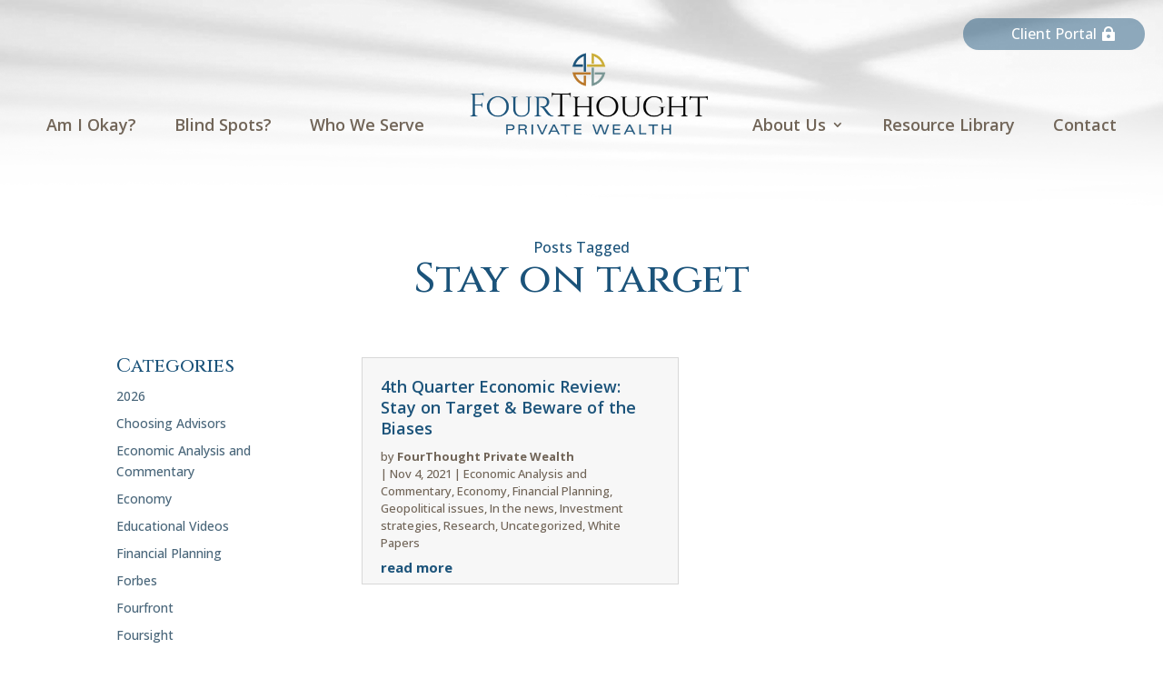

--- FILE ---
content_type: text/html; charset=UTF-8
request_url: https://fourthought.com/tag/stay-on-target/
body_size: 15022
content:
<!DOCTYPE html>
<html lang="en-US">
<head>
	<meta charset="UTF-8" />
<meta http-equiv="X-UA-Compatible" content="IE=edge">
	<link rel="pingback" href="https://fourthought.com/xmlrpc.php" />

	<script type="text/javascript">
		document.documentElement.className = 'js';
	</script>
	
	<meta name='robots' content='index, follow, max-image-preview:large, max-snippet:-1, max-video-preview:-1' />

	<!-- This site is optimized with the Yoast SEO Premium plugin v26.6 (Yoast SEO v26.8) - https://yoast.com/product/yoast-seo-premium-wordpress/ -->
	<title>Stay on target Archives &#8212; Fourthought Private Wealth</title>
	<link rel="canonical" href="https://fourthought.com/tag/stay-on-target/" />
	<meta property="og:locale" content="en_US" />
	<meta property="og:type" content="article" />
	<meta property="og:title" content="Stay on target Archives" />
	<meta property="og:site_name" content="Fourthought Private Wealth" />
	<meta name="twitter:card" content="summary_large_image" />
	<script type="application/ld+json" class="yoast-schema-graph">{"@context":"https://schema.org","@graph":[{"@type":"CollectionPage","@id":"https://fourthought.com/tag/stay-on-target/","url":"https://fourthought.com/tag/stay-on-target/","name":"Stay on target Archives &#8212; Fourthought Private Wealth","isPartOf":{"@id":"https://fourthought.com/#website"},"primaryImageOfPage":{"@id":"https://fourthought.com/tag/stay-on-target/#primaryimage"},"image":{"@id":"https://fourthought.com/tag/stay-on-target/#primaryimage"},"thumbnailUrl":"https://fourthought.com/wp-content/uploads/2021/11/AdobeStock_155395823_star-wars-scaled.jpeg","breadcrumb":{"@id":"https://fourthought.com/tag/stay-on-target/#breadcrumb"},"inLanguage":"en-US"},{"@type":"ImageObject","inLanguage":"en-US","@id":"https://fourthought.com/tag/stay-on-target/#primaryimage","url":"https://fourthought.com/wp-content/uploads/2021/11/AdobeStock_155395823_star-wars-scaled.jpeg","contentUrl":"https://fourthought.com/wp-content/uploads/2021/11/AdobeStock_155395823_star-wars-scaled.jpeg","width":2560,"height":1440,"caption":"3d illustration futuristic design space ship interior infinite corridor."},{"@type":"BreadcrumbList","@id":"https://fourthought.com/tag/stay-on-target/#breadcrumb","itemListElement":[{"@type":"ListItem","position":1,"name":"Home","item":"https://fourthought.com/"},{"@type":"ListItem","position":2,"name":"Stay on target"}]},{"@type":"WebSite","@id":"https://fourthought.com/#website","url":"https://fourthought.com/","name":"Fourthought Private Wealth","description":"","publisher":{"@id":"https://fourthought.com/#organization"},"potentialAction":[{"@type":"SearchAction","target":{"@type":"EntryPoint","urlTemplate":"https://fourthought.com/?s={search_term_string}"},"query-input":{"@type":"PropertyValueSpecification","valueRequired":true,"valueName":"search_term_string"}}],"inLanguage":"en-US"},{"@type":"Organization","@id":"https://fourthought.com/#organization","name":"FourThought Private Wealth","url":"https://fourthought.com/","logo":{"@type":"ImageObject","inLanguage":"en-US","@id":"https://fourthought.com/#/schema/logo/image/","url":"https://fourthought.com/wp-content/uploads/2020/04/app-icon-color.png","contentUrl":"https://fourthought.com/wp-content/uploads/2020/04/app-icon-color.png","width":60,"height":60,"caption":"FourThought Private Wealth"},"image":{"@id":"https://fourthought.com/#/schema/logo/image/"},"sameAs":["https://www.facebook.com/fourthoughtfinancialplanning/","https://www.linkedin.com/company/fourthought-private-wealth/"]}]}</script>
	<!-- / Yoast SEO Premium plugin. -->


<link rel='dns-prefetch' href='//js-na2.hs-scripts.com' />
<link rel='dns-prefetch' href='//fonts.googleapis.com' />
<link rel='dns-prefetch' href='//b2619752.smushcdn.com' />
<link rel="alternate" type="application/rss+xml" title="Fourthought Private Wealth &raquo; Feed" href="https://fourthought.com/feed/" />
<link rel="alternate" type="application/rss+xml" title="Fourthought Private Wealth &raquo; Comments Feed" href="https://fourthought.com/comments/feed/" />
<link rel="alternate" type="application/rss+xml" title="Fourthought Private Wealth &raquo; Stay on target Tag Feed" href="https://fourthought.com/tag/stay-on-target/feed/" />
<meta content="Divi v.4.27.5" name="generator"/><style id='wp-emoji-styles-inline-css' type='text/css'>

	img.wp-smiley, img.emoji {
		display: inline !important;
		border: none !important;
		box-shadow: none !important;
		height: 1em !important;
		width: 1em !important;
		margin: 0 0.07em !important;
		vertical-align: -0.1em !important;
		background: none !important;
		padding: 0 !important;
	}
/*# sourceURL=wp-emoji-styles-inline-css */
</style>
<style id='wp-block-library-inline-css' type='text/css'>
:root{--wp-block-synced-color:#7a00df;--wp-block-synced-color--rgb:122,0,223;--wp-bound-block-color:var(--wp-block-synced-color);--wp-editor-canvas-background:#ddd;--wp-admin-theme-color:#007cba;--wp-admin-theme-color--rgb:0,124,186;--wp-admin-theme-color-darker-10:#006ba1;--wp-admin-theme-color-darker-10--rgb:0,107,160.5;--wp-admin-theme-color-darker-20:#005a87;--wp-admin-theme-color-darker-20--rgb:0,90,135;--wp-admin-border-width-focus:2px}@media (min-resolution:192dpi){:root{--wp-admin-border-width-focus:1.5px}}.wp-element-button{cursor:pointer}:root .has-very-light-gray-background-color{background-color:#eee}:root .has-very-dark-gray-background-color{background-color:#313131}:root .has-very-light-gray-color{color:#eee}:root .has-very-dark-gray-color{color:#313131}:root .has-vivid-green-cyan-to-vivid-cyan-blue-gradient-background{background:linear-gradient(135deg,#00d084,#0693e3)}:root .has-purple-crush-gradient-background{background:linear-gradient(135deg,#34e2e4,#4721fb 50%,#ab1dfe)}:root .has-hazy-dawn-gradient-background{background:linear-gradient(135deg,#faaca8,#dad0ec)}:root .has-subdued-olive-gradient-background{background:linear-gradient(135deg,#fafae1,#67a671)}:root .has-atomic-cream-gradient-background{background:linear-gradient(135deg,#fdd79a,#004a59)}:root .has-nightshade-gradient-background{background:linear-gradient(135deg,#330968,#31cdcf)}:root .has-midnight-gradient-background{background:linear-gradient(135deg,#020381,#2874fc)}:root{--wp--preset--font-size--normal:16px;--wp--preset--font-size--huge:42px}.has-regular-font-size{font-size:1em}.has-larger-font-size{font-size:2.625em}.has-normal-font-size{font-size:var(--wp--preset--font-size--normal)}.has-huge-font-size{font-size:var(--wp--preset--font-size--huge)}.has-text-align-center{text-align:center}.has-text-align-left{text-align:left}.has-text-align-right{text-align:right}.has-fit-text{white-space:nowrap!important}#end-resizable-editor-section{display:none}.aligncenter{clear:both}.items-justified-left{justify-content:flex-start}.items-justified-center{justify-content:center}.items-justified-right{justify-content:flex-end}.items-justified-space-between{justify-content:space-between}.screen-reader-text{border:0;clip-path:inset(50%);height:1px;margin:-1px;overflow:hidden;padding:0;position:absolute;width:1px;word-wrap:normal!important}.screen-reader-text:focus{background-color:#ddd;clip-path:none;color:#444;display:block;font-size:1em;height:auto;left:5px;line-height:normal;padding:15px 23px 14px;text-decoration:none;top:5px;width:auto;z-index:100000}html :where(.has-border-color){border-style:solid}html :where([style*=border-top-color]){border-top-style:solid}html :where([style*=border-right-color]){border-right-style:solid}html :where([style*=border-bottom-color]){border-bottom-style:solid}html :where([style*=border-left-color]){border-left-style:solid}html :where([style*=border-width]){border-style:solid}html :where([style*=border-top-width]){border-top-style:solid}html :where([style*=border-right-width]){border-right-style:solid}html :where([style*=border-bottom-width]){border-bottom-style:solid}html :where([style*=border-left-width]){border-left-style:solid}html :where(img[class*=wp-image-]){height:auto;max-width:100%}:where(figure){margin:0 0 1em}html :where(.is-position-sticky){--wp-admin--admin-bar--position-offset:var(--wp-admin--admin-bar--height,0px)}@media screen and (max-width:600px){html :where(.is-position-sticky){--wp-admin--admin-bar--position-offset:0px}}

/*# sourceURL=wp-block-library-inline-css */
</style><style id='global-styles-inline-css' type='text/css'>
:root{--wp--preset--aspect-ratio--square: 1;--wp--preset--aspect-ratio--4-3: 4/3;--wp--preset--aspect-ratio--3-4: 3/4;--wp--preset--aspect-ratio--3-2: 3/2;--wp--preset--aspect-ratio--2-3: 2/3;--wp--preset--aspect-ratio--16-9: 16/9;--wp--preset--aspect-ratio--9-16: 9/16;--wp--preset--color--black: #000000;--wp--preset--color--cyan-bluish-gray: #abb8c3;--wp--preset--color--white: #ffffff;--wp--preset--color--pale-pink: #f78da7;--wp--preset--color--vivid-red: #cf2e2e;--wp--preset--color--luminous-vivid-orange: #ff6900;--wp--preset--color--luminous-vivid-amber: #fcb900;--wp--preset--color--light-green-cyan: #7bdcb5;--wp--preset--color--vivid-green-cyan: #00d084;--wp--preset--color--pale-cyan-blue: #8ed1fc;--wp--preset--color--vivid-cyan-blue: #0693e3;--wp--preset--color--vivid-purple: #9b51e0;--wp--preset--gradient--vivid-cyan-blue-to-vivid-purple: linear-gradient(135deg,rgb(6,147,227) 0%,rgb(155,81,224) 100%);--wp--preset--gradient--light-green-cyan-to-vivid-green-cyan: linear-gradient(135deg,rgb(122,220,180) 0%,rgb(0,208,130) 100%);--wp--preset--gradient--luminous-vivid-amber-to-luminous-vivid-orange: linear-gradient(135deg,rgb(252,185,0) 0%,rgb(255,105,0) 100%);--wp--preset--gradient--luminous-vivid-orange-to-vivid-red: linear-gradient(135deg,rgb(255,105,0) 0%,rgb(207,46,46) 100%);--wp--preset--gradient--very-light-gray-to-cyan-bluish-gray: linear-gradient(135deg,rgb(238,238,238) 0%,rgb(169,184,195) 100%);--wp--preset--gradient--cool-to-warm-spectrum: linear-gradient(135deg,rgb(74,234,220) 0%,rgb(151,120,209) 20%,rgb(207,42,186) 40%,rgb(238,44,130) 60%,rgb(251,105,98) 80%,rgb(254,248,76) 100%);--wp--preset--gradient--blush-light-purple: linear-gradient(135deg,rgb(255,206,236) 0%,rgb(152,150,240) 100%);--wp--preset--gradient--blush-bordeaux: linear-gradient(135deg,rgb(254,205,165) 0%,rgb(254,45,45) 50%,rgb(107,0,62) 100%);--wp--preset--gradient--luminous-dusk: linear-gradient(135deg,rgb(255,203,112) 0%,rgb(199,81,192) 50%,rgb(65,88,208) 100%);--wp--preset--gradient--pale-ocean: linear-gradient(135deg,rgb(255,245,203) 0%,rgb(182,227,212) 50%,rgb(51,167,181) 100%);--wp--preset--gradient--electric-grass: linear-gradient(135deg,rgb(202,248,128) 0%,rgb(113,206,126) 100%);--wp--preset--gradient--midnight: linear-gradient(135deg,rgb(2,3,129) 0%,rgb(40,116,252) 100%);--wp--preset--font-size--small: 13px;--wp--preset--font-size--medium: 20px;--wp--preset--font-size--large: 36px;--wp--preset--font-size--x-large: 42px;--wp--preset--spacing--20: 0.44rem;--wp--preset--spacing--30: 0.67rem;--wp--preset--spacing--40: 1rem;--wp--preset--spacing--50: 1.5rem;--wp--preset--spacing--60: 2.25rem;--wp--preset--spacing--70: 3.38rem;--wp--preset--spacing--80: 5.06rem;--wp--preset--shadow--natural: 6px 6px 9px rgba(0, 0, 0, 0.2);--wp--preset--shadow--deep: 12px 12px 50px rgba(0, 0, 0, 0.4);--wp--preset--shadow--sharp: 6px 6px 0px rgba(0, 0, 0, 0.2);--wp--preset--shadow--outlined: 6px 6px 0px -3px rgb(255, 255, 255), 6px 6px rgb(0, 0, 0);--wp--preset--shadow--crisp: 6px 6px 0px rgb(0, 0, 0);}:root { --wp--style--global--content-size: 823px;--wp--style--global--wide-size: 1080px; }:where(body) { margin: 0; }.wp-site-blocks > .alignleft { float: left; margin-right: 2em; }.wp-site-blocks > .alignright { float: right; margin-left: 2em; }.wp-site-blocks > .aligncenter { justify-content: center; margin-left: auto; margin-right: auto; }:where(.is-layout-flex){gap: 0.5em;}:where(.is-layout-grid){gap: 0.5em;}.is-layout-flow > .alignleft{float: left;margin-inline-start: 0;margin-inline-end: 2em;}.is-layout-flow > .alignright{float: right;margin-inline-start: 2em;margin-inline-end: 0;}.is-layout-flow > .aligncenter{margin-left: auto !important;margin-right: auto !important;}.is-layout-constrained > .alignleft{float: left;margin-inline-start: 0;margin-inline-end: 2em;}.is-layout-constrained > .alignright{float: right;margin-inline-start: 2em;margin-inline-end: 0;}.is-layout-constrained > .aligncenter{margin-left: auto !important;margin-right: auto !important;}.is-layout-constrained > :where(:not(.alignleft):not(.alignright):not(.alignfull)){max-width: var(--wp--style--global--content-size);margin-left: auto !important;margin-right: auto !important;}.is-layout-constrained > .alignwide{max-width: var(--wp--style--global--wide-size);}body .is-layout-flex{display: flex;}.is-layout-flex{flex-wrap: wrap;align-items: center;}.is-layout-flex > :is(*, div){margin: 0;}body .is-layout-grid{display: grid;}.is-layout-grid > :is(*, div){margin: 0;}body{padding-top: 0px;padding-right: 0px;padding-bottom: 0px;padding-left: 0px;}:root :where(.wp-element-button, .wp-block-button__link){background-color: #32373c;border-width: 0;color: #fff;font-family: inherit;font-size: inherit;font-style: inherit;font-weight: inherit;letter-spacing: inherit;line-height: inherit;padding-top: calc(0.667em + 2px);padding-right: calc(1.333em + 2px);padding-bottom: calc(0.667em + 2px);padding-left: calc(1.333em + 2px);text-decoration: none;text-transform: inherit;}.has-black-color{color: var(--wp--preset--color--black) !important;}.has-cyan-bluish-gray-color{color: var(--wp--preset--color--cyan-bluish-gray) !important;}.has-white-color{color: var(--wp--preset--color--white) !important;}.has-pale-pink-color{color: var(--wp--preset--color--pale-pink) !important;}.has-vivid-red-color{color: var(--wp--preset--color--vivid-red) !important;}.has-luminous-vivid-orange-color{color: var(--wp--preset--color--luminous-vivid-orange) !important;}.has-luminous-vivid-amber-color{color: var(--wp--preset--color--luminous-vivid-amber) !important;}.has-light-green-cyan-color{color: var(--wp--preset--color--light-green-cyan) !important;}.has-vivid-green-cyan-color{color: var(--wp--preset--color--vivid-green-cyan) !important;}.has-pale-cyan-blue-color{color: var(--wp--preset--color--pale-cyan-blue) !important;}.has-vivid-cyan-blue-color{color: var(--wp--preset--color--vivid-cyan-blue) !important;}.has-vivid-purple-color{color: var(--wp--preset--color--vivid-purple) !important;}.has-black-background-color{background-color: var(--wp--preset--color--black) !important;}.has-cyan-bluish-gray-background-color{background-color: var(--wp--preset--color--cyan-bluish-gray) !important;}.has-white-background-color{background-color: var(--wp--preset--color--white) !important;}.has-pale-pink-background-color{background-color: var(--wp--preset--color--pale-pink) !important;}.has-vivid-red-background-color{background-color: var(--wp--preset--color--vivid-red) !important;}.has-luminous-vivid-orange-background-color{background-color: var(--wp--preset--color--luminous-vivid-orange) !important;}.has-luminous-vivid-amber-background-color{background-color: var(--wp--preset--color--luminous-vivid-amber) !important;}.has-light-green-cyan-background-color{background-color: var(--wp--preset--color--light-green-cyan) !important;}.has-vivid-green-cyan-background-color{background-color: var(--wp--preset--color--vivid-green-cyan) !important;}.has-pale-cyan-blue-background-color{background-color: var(--wp--preset--color--pale-cyan-blue) !important;}.has-vivid-cyan-blue-background-color{background-color: var(--wp--preset--color--vivid-cyan-blue) !important;}.has-vivid-purple-background-color{background-color: var(--wp--preset--color--vivid-purple) !important;}.has-black-border-color{border-color: var(--wp--preset--color--black) !important;}.has-cyan-bluish-gray-border-color{border-color: var(--wp--preset--color--cyan-bluish-gray) !important;}.has-white-border-color{border-color: var(--wp--preset--color--white) !important;}.has-pale-pink-border-color{border-color: var(--wp--preset--color--pale-pink) !important;}.has-vivid-red-border-color{border-color: var(--wp--preset--color--vivid-red) !important;}.has-luminous-vivid-orange-border-color{border-color: var(--wp--preset--color--luminous-vivid-orange) !important;}.has-luminous-vivid-amber-border-color{border-color: var(--wp--preset--color--luminous-vivid-amber) !important;}.has-light-green-cyan-border-color{border-color: var(--wp--preset--color--light-green-cyan) !important;}.has-vivid-green-cyan-border-color{border-color: var(--wp--preset--color--vivid-green-cyan) !important;}.has-pale-cyan-blue-border-color{border-color: var(--wp--preset--color--pale-cyan-blue) !important;}.has-vivid-cyan-blue-border-color{border-color: var(--wp--preset--color--vivid-cyan-blue) !important;}.has-vivid-purple-border-color{border-color: var(--wp--preset--color--vivid-purple) !important;}.has-vivid-cyan-blue-to-vivid-purple-gradient-background{background: var(--wp--preset--gradient--vivid-cyan-blue-to-vivid-purple) !important;}.has-light-green-cyan-to-vivid-green-cyan-gradient-background{background: var(--wp--preset--gradient--light-green-cyan-to-vivid-green-cyan) !important;}.has-luminous-vivid-amber-to-luminous-vivid-orange-gradient-background{background: var(--wp--preset--gradient--luminous-vivid-amber-to-luminous-vivid-orange) !important;}.has-luminous-vivid-orange-to-vivid-red-gradient-background{background: var(--wp--preset--gradient--luminous-vivid-orange-to-vivid-red) !important;}.has-very-light-gray-to-cyan-bluish-gray-gradient-background{background: var(--wp--preset--gradient--very-light-gray-to-cyan-bluish-gray) !important;}.has-cool-to-warm-spectrum-gradient-background{background: var(--wp--preset--gradient--cool-to-warm-spectrum) !important;}.has-blush-light-purple-gradient-background{background: var(--wp--preset--gradient--blush-light-purple) !important;}.has-blush-bordeaux-gradient-background{background: var(--wp--preset--gradient--blush-bordeaux) !important;}.has-luminous-dusk-gradient-background{background: var(--wp--preset--gradient--luminous-dusk) !important;}.has-pale-ocean-gradient-background{background: var(--wp--preset--gradient--pale-ocean) !important;}.has-electric-grass-gradient-background{background: var(--wp--preset--gradient--electric-grass) !important;}.has-midnight-gradient-background{background: var(--wp--preset--gradient--midnight) !important;}.has-small-font-size{font-size: var(--wp--preset--font-size--small) !important;}.has-medium-font-size{font-size: var(--wp--preset--font-size--medium) !important;}.has-large-font-size{font-size: var(--wp--preset--font-size--large) !important;}.has-x-large-font-size{font-size: var(--wp--preset--font-size--x-large) !important;}
/*# sourceURL=global-styles-inline-css */
</style>

<link rel='stylesheet' id='et-divi-open-sans-css' href='https://fonts.googleapis.com/css?family=Open+Sans:300italic,400italic,600italic,700italic,800italic,400,300,600,700,800&#038;subset=latin,latin-ext&#038;display=swap' type='text/css' media='all' />
<link rel='stylesheet' id='divi-ajax-filter-styles-css' href='https://fourthought.com/wp-content/plugins/divi-machine/includes/modules/divi-ajax-filter/divi/divi-4/styles/style.min.css?ver=6.3.11' type='text/css' media='all' />
<link rel='stylesheet' id='divi-machine-styles-css' href='https://fourthought.com/wp-content/plugins/divi-machine/styles/style.min.css?ver=6.3.11' type='text/css' media='all' />
<link rel='stylesheet' id='dmach-carousel-css-css' href='https://fourthought.com/wp-content/plugins/divi-machine/css/carousel.min.css?ver=6.3.11' type='text/css' media='all' />
<link rel='stylesheet' id='divi-style-css' href='https://fourthought.com/wp-content/themes/Divi/style-static.min.css?ver=4.27.5' type='text/css' media='all' />
<link rel='stylesheet' id='gforms_reset_css-css' href='https://fourthought.com/wp-content/plugins/gravityforms/legacy/css/formreset.min.css?ver=2.9.25' type='text/css' media='all' />
<link rel='stylesheet' id='gforms_formsmain_css-css' href='https://fourthought.com/wp-content/plugins/gravityforms/legacy/css/formsmain.min.css?ver=2.9.25' type='text/css' media='all' />
<link rel='stylesheet' id='gforms_ready_class_css-css' href='https://fourthought.com/wp-content/plugins/gravityforms/legacy/css/readyclass.min.css?ver=2.9.25' type='text/css' media='all' />
<link rel='stylesheet' id='gforms_browsers_css-css' href='https://fourthought.com/wp-content/plugins/gravityforms/legacy/css/browsers.min.css?ver=2.9.25' type='text/css' media='all' />
<!--n2css--><!--n2js--><script type="text/javascript" src="https://fourthought.com/wp-includes/js/jquery/jquery.min.js?ver=3.7.1" id="jquery-core-js"></script>
<script type="text/javascript" src="https://fourthought.com/wp-includes/js/jquery/jquery-migrate.min.js?ver=3.4.1" id="jquery-migrate-js"></script>
<link rel="https://api.w.org/" href="https://fourthought.com/wp-json/" /><link rel="alternate" title="JSON" type="application/json" href="https://fourthought.com/wp-json/wp/v2/tags/212" /><link rel="EditURI" type="application/rsd+xml" title="RSD" href="https://fourthought.com/xmlrpc.php?rsd" />
<meta name="generator" content="WordPress 6.9" />
<script>
jQuery(document).ready(function(i){const c=window.navigator.userAgent;function t(c){i(".et_pb_de_mach_archive_loop").each(function(t,s){var e,n,o,d=i(this).find(".dmach-grid-item"),h=(e=i(".dmach-grid-sizes"),n=c,o=void 0,i(e.attr("class").split(" ")).each(function(){this.indexOf(n)>-1&&(o=this)}),o).replace(c,""),a=1,r=1;i(d).each(function(i,c){a++});var l=Math.ceil(a/h),m=l*h;i(d).each(function(c,t){var s=(r-1)%h+1,e=Math.ceil(r*l/m);i(this).closest(".grid-posts").find(".dmach-grid-item:nth-child("+r+")").css("-ms-grid-row",""+e),i(this).closest(".grid-posts").find(".dmach-grid-item:nth-child("+r+")").css("-ms-grid-column",""+s),r++})})}/MSIE|Trident/.test(c)&&i(window).on("resize",function(){i(window).width()>=981?(col_size="col-desk-",t(col_size)):(col_size="col-mob-",t(col_size))})});
</script>

<style>
.col-desk-1>:not(.no-results-layout){display:-ms-grid;-ms-grid-columns:1fr}.col-desk-2>:not(.no-results-layout){display:-ms-grid;-ms-grid-columns:1fr 1fr}.col-desk-3>:not(.no-results-layout){display:-ms-grid;-ms-grid-columns:1fr 1fr 1fr}.col-desk-4>:not(.no-results-layout){display:-ms-grid;-ms-grid-columns:1fr 1fr 1fr 1fr}.col-desk-5>:not(.no-results-layout){display:-ms-grid;-ms-grid-columns:1fr 1fr 1fr 1fr 1fr}.col-desk-6>:not(.no-results-layout){display:-ms-grid;-ms-grid-columns:1fr 1fr 1fr 1fr 1fr 1fr}@media(max-width:980px){body .col-mob-1>:not(.no-results-layout){display:-ms-grid;-ms-grid-columns:1fr}body .col-mob-2>:not(.no-results-layout){display:-ms-grid;-ms-grid-columns:1fr 1fr}}@media screen and (-ms-high-contrast:active),(-ms-high-contrast:none){.et_pb_gutters4 .dmach-grid-sizes>:not(.no-results-layout)>div{margin-left:8%!important;margin-right:8%!important}.et_pb_gutters3 .dmach-grid-sizes>:not(.no-results-layout)>div{margin-left:5.5%!important;margin-right:5.5%!important}.et_pb_gutters2 .dmach-grid-sizes>:not(.no-results-layout)>div{margin-left:3%!important;margin-right:3%!important}.et_pb_gutters1 .dmach-grid-sizes>:not(.no-results-layout)>div{margin-left:0!important;margin-right:0!important}}
</style>

			<!-- DO NOT COPY THIS SNIPPET! Start of Page Analytics Tracking for HubSpot WordPress plugin v11.3.37-->
			<script class="hsq-set-content-id" data-content-id="listing-page">
				var _hsq = _hsq || [];
				_hsq.push(["setContentType", "listing-page"]);
			</script>
			<!-- DO NOT COPY THIS SNIPPET! End of Page Analytics Tracking for HubSpot WordPress plugin -->
			<meta name="viewport" content="width=device-width, initial-scale=1.0, maximum-scale=1.0, user-scalable=0" /><!-- Global site tag (gtag.js) - Google Ads: 10833497162 -->
<script async src="https://www.googletagmanager.com/gtag/js?id=AW-10833497162"></script>
<script>
  window.dataLayer = window.dataLayer || [];
  function gtag(){dataLayer.push(arguments);}
  gtag('js', new Date());

  gtag('config', 'AW-10833497162');
</script>

<script type="text/javascript" src="//cdn.callrail.com/companies/482089675/ba326d036383f6c812ba/12/swap.js"></script>

<script>
  gtag('config', 'AW-10833497162/e6T9CIOUyKkDEMqY6K0o', {
    'phone_conversion_number': '941-408-8557'
  });
</script>
<!-- Google tag (gtag.js) -->
<script async src="https://www.googletagmanager.com/gtag/js?id=AW-11353824608"></script>
<script>
  window.dataLayer = window.dataLayer || [];
  function gtag(){dataLayer.push(arguments);}
  gtag('js', new Date());

  gtag('config', 'AW-11353824608');
</script>
<!-- Event snippet for Submit lead form conversion page -->
<script>
  gtag('event', 'conversion', {'send_to': 'AW-11353824608/hrqmCNnZp-gYEOC69qUq'});
</script>
<!-- Google tag (gtag.js) -->
<script async src="https://www.googletagmanager.com/gtag/js?id=G-GN5D93R8WG"></script>
<script>
  window.dataLayer = window.dataLayer || [];
  function gtag(){dataLayer.push(arguments);}
  gtag('js', new Date());

  gtag('config', 'G-GN5D93R8WG');
</script><link rel="icon" href="https://b2619752.smushcdn.com/2619752/wp-content/uploads/2019/12/app-icon-color.png?lossy=2&strip=1&webp=1" sizes="32x32" />
<link rel="icon" href="https://b2619752.smushcdn.com/2619752/wp-content/uploads/2019/12/app-icon-color.png?lossy=2&strip=1&webp=1" sizes="192x192" />
<link rel="apple-touch-icon" href="https://b2619752.smushcdn.com/2619752/wp-content/uploads/2019/12/app-icon-color.png?lossy=2&strip=1&webp=1" />
<meta name="msapplication-TileImage" content="https://fourthought.com/wp-content/uploads/2019/12/app-icon-color.png" />
<link rel="stylesheet" id="et-divi-customizer-global-cached-inline-styles" href="https://fourthought.com/wp-content/et-cache/global/et-divi-customizer-global.min.css?ver=1768584904" /><link rel="stylesheet" id="et-core-unified-cpt-1843-cached-inline-styles" href="https://fourthought.com/wp-content/et-cache/1843/et-core-unified-cpt-1843.min.css?ver=1768584981" /><link rel="stylesheet" id="et-core-unified-cpt-2744-cached-inline-styles" href="https://fourthought.com/wp-content/et-cache/2744/et-core-unified-cpt-2744.min.css?ver=1768584981" /><link rel="stylesheet" id="et-core-unified-cpt-1593-cached-inline-styles" href="https://fourthought.com/wp-content/et-cache/1593/et-core-unified-cpt-1593.min.css?ver=1768584981" /><link rel='stylesheet' id='divi-overlays-animate-style-css' href='https://fourthought.com/wp-content/plugins/divi-overlays/assets/css/animate.min.css?ver=4.1.1' type='text/css' media='all' />
<link rel='stylesheet' id='divi-overlays-customanimations-css' href='https://fourthought.com/wp-content/plugins/divi-overlays/assets/css/custom_animations.css?ver=3.1.8' type='text/css' media='all' />
<link rel='stylesheet' id='divi-overlays-custom_style_css-css' href='https://fourthought.com/wp-content/plugins/divi-overlays/assets/css/style.css?ver=3.1.8' type='text/css' media='all' />
<link rel='stylesheet' id='mediaelement-css' href='https://fourthought.com/wp-includes/js/mediaelement/mediaelementplayer-legacy.min.css?ver=4.2.17' type='text/css' media='all' />
<link rel='stylesheet' id='wp-mediaelement-css' href='https://fourthought.com/wp-includes/js/mediaelement/wp-mediaelement.min.css?ver=6.9' type='text/css' media='all' />
<link rel='stylesheet' id='et-builder-googlefonts-css' href='https://fonts.googleapis.com/css?family=Open+Sans:300,regular,500,600,700,800,300italic,italic,500italic,600italic,700italic,800italic|Cinzel:regular,500,600,700,800,900&#038;subset=latin,latin-ext&#038;display=swap' type='text/css' media='all' />
</head>
<body class="archive tag tag-stay-on-target tag-212 wp-theme-Divi et-tb-has-template et-tb-has-header et-tb-has-body et-tb-has-footer et_pb_button_helper_class et_cover_background et_pb_gutter osx et_pb_gutters3 et_divi_theme et-db">
	<script class="divioverlays-globalresponsivevalues">var dov_globalresponsivevalues = { min_width:769, max_width:980, tablet_width:768, phone_width:400 };</script><script type="text/javascript">var overlays_with_css_trigger = {};</script><script type="text/javascript">var overlays_with_automatic_trigger = {'4216': '{"at_type":"overlay-scroll","at_value":"50%:60%","at_onceperload":"1"}',};</script><style id="divioverlay-styles"></style><div id="divioverlay-links"></div><div id="sidebar-overlay" class="hiddenMainContainer"></div>		<script type="text/javascript">
		var divioverlays_ajaxurl = "https://fourthought.com/"
		, divioverlays_us = "670f2f9e5b"
		, divioverlays_loadingimg = "https://fourthought.com/wp-content/plugins/divi-overlays/assets/img/divilife-loader.svg";
		</script>
		<div id="page-container">
<div id="et-boc" class="et-boc">
			
		<header class="et-l et-l--header">
			<div class="et_builder_inner_content et_pb_gutters3"><div class="et_pb_with_border et_pb_section et_pb_section_0_tb_header et_pb_sticky_module et_pb_with_background et_section_regular et_pb_section--with-menu" >
				
				
				
				
				
				
				<div class="et_pb_row et_pb_row_0_tb_header et_pb_row--with-menu">
				<div class="et_pb_column et_pb_column_4_4 et_pb_column_0_tb_header  et_pb_css_mix_blend_mode_passthrough et-last-child et_pb_column--with-menu">
				
				
				
				
				<div class="et_pb_button_module_wrapper et_pb_button_0_tb_header_wrapper et_pb_button_alignment_right et_pb_button_alignment_tablet_center et_pb_button_alignment_phone_center et_pb_module ">
				<a class="et_pb_button et_pb_button_0_tb_header et_pb_bg_layout_light" href="https://bd3.bdreporting.com/Auth/fourthought/SignIn" target="_blank" data-icon="">Client Portal</a>
			</div><div class="et_pb_module et_pb_menu et_pb_menu_0_tb_header ft-header-nav et_pb_bg_layout_light  et_pb_text_align_left et_dropdown_animation_fade et_pb_menu--with-logo et_pb_menu--style-inline_centered_logo">
					
					
					
					
					<div class="et_pb_menu_inner_container clearfix">
						<div class="et_pb_menu__logo-wrap">
			  <div class="et_pb_menu__logo">
				<a href="/" ><img fetchpriority="high" decoding="async" width="500" height="216" src="https://b2619752.smushcdn.com/2619752/wp-content/uploads/2020/08/footer-logo-Private-Wealth-1.png?lossy=2&strip=1&webp=1" alt="fourthought private wealth logo" srcset="https://b2619752.smushcdn.com/2619752/wp-content/uploads/2020/08/footer-logo-Private-Wealth-1.png?lossy=2&strip=1&webp=1 500w, https://b2619752.smushcdn.com/2619752/wp-content/uploads/2020/08/footer-logo-Private-Wealth-1-480x207.png?lossy=2&strip=1&webp=1 480w" sizes="(min-width: 0px) and (max-width: 480px) 480px, (min-width: 481px) 500px, 100vw" class="wp-image-1589" /></a>
			  </div>
			</div>
						<div class="et_pb_menu__wrap">
							
							<div class="et_pb_menu__menu">
								<nav class="et-menu-nav"><ul id="menu-main" class="et-menu nav"><li class="et_pb_menu_page_id-18 menu-item menu-item-type-post_type menu-item-object-page menu-item-51"><a href="https://fourthought.com/am-i-okay/">Am I Okay?</a></li>
<li class="et_pb_menu_page_id-20 menu-item menu-item-type-post_type menu-item-object-page menu-item-52"><a href="https://fourthought.com/blind-spots/">Blind Spots?</a></li>
<li class="et_pb_menu_page_id-532 menu-item menu-item-type-post_type menu-item-object-page menu-item-534"><a href="https://fourthought.com/who-we-serve/">Who We Serve</a></li>
<li class="et_pb_menu_page_id-24 menu-item menu-item-type-post_type menu-item-object-page menu-item-has-children menu-item-644"><a href="https://fourthought.com/profile/">About Us</a>
<ul class="sub-menu">
	<li class="et_pb_menu_page_id-24 menu-item menu-item-type-post_type menu-item-object-page menu-item-4140"><a href="https://fourthought.com/profile/">Firm Profile</a></li>
	<li class="et_pb_menu_page_id-4014 menu-item menu-item-type-post_type menu-item-object-page menu-item-4139"><a href="https://fourthought.com/about-our-team/">Our Team</a></li>
	<li class="et_pb_menu_page_id-3383 menu-item menu-item-type-post_type menu-item-object-page menu-item-3482"><a href="https://fourthought.com/careers/">Careers</a></li>
</ul>
</li>
<li class="et_pb_menu_page_id-28 menu-item menu-item-type-post_type menu-item-object-page menu-item-56"><a href="https://fourthought.com/resource-library/">Resource Library</a></li>
<li class="et_pb_menu_page_id-30 menu-item menu-item-type-post_type menu-item-object-page menu-item-57"><a href="https://fourthought.com/contact/">Contact</a></li>
</ul></nav>
							</div>
							
							<div class="et_mobile_nav_menu">
				<div class="mobile_nav closed">
					<span class="mobile_menu_bar"></span>
				</div>
			</div>
						</div>
						
					</div>
				</div>
			</div>
				
				
				
				
			</div>
				
				
			</div>		</div>
	</header>
	<div id="et-main-area">
	
    <div id="main-content">
    <div class="et-l et-l--body">
			<div class="et_builder_inner_content et_pb_gutters3"><div class="et_pb_section et_pb_section_0_tb_body category-page et_section_regular" >
				
				
				
				
				
				
				<div class="et_pb_row et_pb_row_0_tb_body">
				<div class="et_pb_column et_pb_column_4_4 et_pb_column_0_tb_body  et_pb_css_mix_blend_mode_passthrough et-last-child">
				
				
				
				
				<div class="et_pb_module et_pb_post_title et_pb_post_title_0_tb_body et_pb_bg_layout_light  et_pb_text_align_left"   >
				
				
				
				
				
				<div class="et_pb_title_container">
					<h1 class="entry-title">Stay on target</h1>
				</div>
				
			</div>
			</div>
				
				
				
				
			</div><div class="et_pb_with_border et_pb_row et_pb_row_1_tb_body cat-index-fix">
				<div class="et_pb_with_border et_pb_column_1_4 et_pb_column et_pb_column_1_tb_body  et_pb_css_mix_blend_mode_passthrough">
				
				
				
				
				<div class="et_pb_module et_pb_sidebar_0_tb_body cat-index et_pb_widget_area clearfix et_pb_widget_area_right et_pb_bg_layout_light et_pb_sidebar_no_border">
				
				
				
				
				<div id="categories-2" class="et_pb_widget widget_categories"><h4 class="widgettitle">Categories</h4>
			<ul>
					<li class="cat-item cat-item-252"><a href="https://fourthought.com/category/2026/">2026</a>
</li>
	<li class="cat-item cat-item-178"><a href="https://fourthought.com/category/choosing-advisors-fourfront/">Choosing Advisors</a>
</li>
	<li class="cat-item cat-item-70"><a href="https://fourthought.com/category/economic-analysis/">Economic Analysis and Commentary</a>
</li>
	<li class="cat-item cat-item-68"><a href="https://fourthought.com/category/economy-fourfront/">Economy</a>
</li>
	<li class="cat-item cat-item-76"><a href="https://fourthought.com/category/financial-planning-videos/">Educational Videos</a>
</li>
	<li class="cat-item cat-item-207"><a href="https://fourthought.com/category/financial-planning/">Financial Planning</a>
</li>
	<li class="cat-item cat-item-250"><a href="https://fourthought.com/category/forbes/">Forbes</a>
</li>
	<li class="cat-item cat-item-14"><a href="https://fourthought.com/category/fourfront/">Fourfront</a>
</li>
	<li class="cat-item cat-item-47"><a href="https://fourthought.com/category/foursight/">Foursight</a>
</li>
	<li class="cat-item cat-item-144"><a href="https://fourthought.com/category/geopolitical-issues/">Geopolitical issues</a>
</li>
	<li class="cat-item cat-item-15"><a href="https://fourthought.com/category/in-the-news/">In the news</a>
</li>
	<li class="cat-item cat-item-71"><a href="https://fourthought.com/category/investing-principles/">Investing Principles</a>
</li>
	<li class="cat-item cat-item-77"><a href="https://fourthought.com/category/investment-strategies-fourfront/">Investment strategies</a>
</li>
	<li class="cat-item cat-item-143"><a href="https://fourthought.com/category/online-security/">Online security</a>
</li>
	<li class="cat-item cat-item-201"><a href="https://fourthought.com/category/planning-issues/">Planning Issues</a>
</li>
	<li class="cat-item cat-item-132"><a href="https://fourthought.com/category/research/">Research</a>
</li>
	<li class="cat-item cat-item-142"><a href="https://fourthought.com/category/stock-dividends/">Stock Dividends</a>
</li>
	<li class="cat-item cat-item-1"><a href="https://fourthought.com/category/uncategorized/">Uncategorized</a>
</li>
	<li class="cat-item cat-item-190"><a href="https://fourthought.com/category/white-papers/">White Papers</a>
</li>
			</ul>

			</div>
			</div><div class="et_pb_module et_pb_sidebar_1_tb_body cat-index et_pb_widget_area clearfix et_pb_widget_area_right et_pb_bg_layout_light et_pb_sidebar_no_border">
				
				
				
				
				<div id="tag_cloud-2" class="et_pb_widget widget_tag_cloud"><h4 class="widgettitle">Tags</h4><div class="tagcloud"><a href="https://fourthought.com/tag/asset-allocation/" class="tag-cloud-link tag-link-137 tag-link-position-1" style="font-size: 9.9384615384615pt;" aria-label="asset allocation (2 items)">asset allocation</a>
<a href="https://fourthought.com/tag/beware-our-biases/" class="tag-cloud-link tag-link-213 tag-link-position-2" style="font-size: 8pt;" aria-label="beware our biases (1 item)">beware our biases</a>
<a href="https://fourthought.com/tag/blog/" class="tag-cloud-link tag-link-153 tag-link-position-3" style="font-size: 9.9384615384615pt;" aria-label="Blog (2 items)">Blog</a>
<a href="https://fourthought.com/tag/cash-flow/" class="tag-cloud-link tag-link-208 tag-link-position-4" style="font-size: 8pt;" aria-label="Cash Flow (1 item)">Cash Flow</a>
<a href="https://fourthought.com/tag/charitable-giving/" class="tag-cloud-link tag-link-237 tag-link-position-5" style="font-size: 9.9384615384615pt;" aria-label="Charitable Giving (2 items)">Charitable Giving</a>
<a href="https://fourthought.com/tag/coronavirus/" class="tag-cloud-link tag-link-72 tag-link-position-6" style="font-size: 11.230769230769pt;" aria-label="Coronavirus (3 items)">Coronavirus</a>
<a href="https://fourthought.com/tag/debt/" class="tag-cloud-link tag-link-196 tag-link-position-7" style="font-size: 9.9384615384615pt;" aria-label="debt (2 items)">debt</a>
<a href="https://fourthought.com/tag/disco-inerno/" class="tag-cloud-link tag-link-211 tag-link-position-8" style="font-size: 8pt;" aria-label="Disco Inerno (1 item)">Disco Inerno</a>
<a href="https://fourthought.com/tag/economic-recovery/" class="tag-cloud-link tag-link-134 tag-link-position-9" style="font-size: 15.538461538462pt;" aria-label="Economic Recovery (9 items)">Economic Recovery</a>
<a href="https://fourthought.com/tag/economy/" class="tag-cloud-link tag-link-74 tag-link-position-10" style="font-size: 15.969230769231pt;" aria-label="Economy (10 items)">Economy</a>
<a href="https://fourthought.com/tag/financial-advisors/" class="tag-cloud-link tag-link-180 tag-link-position-11" style="font-size: 9.9384615384615pt;" aria-label="Financial Advisors (2 items)">Financial Advisors</a>
<a href="https://fourthought.com/tag/financial-planing/" class="tag-cloud-link tag-link-224 tag-link-position-12" style="font-size: 8pt;" aria-label="Financial Planing (1 item)">Financial Planing</a>
<a href="https://fourthought.com/tag/financial-planning/" class="tag-cloud-link tag-link-203 tag-link-position-13" style="font-size: 15.969230769231pt;" aria-label="financial planning (10 items)">financial planning</a>
<a href="https://fourthought.com/tag/first-quarter/" class="tag-cloud-link tag-link-205 tag-link-position-14" style="font-size: 8pt;" aria-label="first quarter (1 item)">first quarter</a>
<a href="https://fourthought.com/tag/forecasting/" class="tag-cloud-link tag-link-136 tag-link-position-15" style="font-size: 15pt;" aria-label="Forecasting (8 items)">Forecasting</a>
<a href="https://fourthought.com/tag/forethought-private-wealth/" class="tag-cloud-link tag-link-225 tag-link-position-16" style="font-size: 15pt;" aria-label="Forethought Private Wealth (8 items)">Forethought Private Wealth</a>
<a href="https://fourthought.com/tag/fourhtought-private-wealth/" class="tag-cloud-link tag-link-214 tag-link-position-17" style="font-size: 12.307692307692pt;" aria-label="Fourhtought Private Wealth (4 items)">Fourhtought Private Wealth</a>
<a href="https://fourthought.com/tag/fourthought-private-wealth/" class="tag-cloud-link tag-link-116 tag-link-position-18" style="font-size: 22pt;" aria-label="Fourthought Private Wealth (39 items)">Fourthought Private Wealth</a>
<a href="https://fourthought.com/tag/inflation/" class="tag-cloud-link tag-link-210 tag-link-position-19" style="font-size: 13.169230769231pt;" aria-label="Inflation (5 items)">Inflation</a>
<a href="https://fourthought.com/tag/investing-principles/" class="tag-cloud-link tag-link-138 tag-link-position-20" style="font-size: 13.923076923077pt;" aria-label="Investing Principles (6 items)">Investing Principles</a>
<a href="https://fourthought.com/tag/investment-risks/" class="tag-cloud-link tag-link-174 tag-link-position-21" style="font-size: 9.9384615384615pt;" aria-label="Investment Risks (2 items)">Investment Risks</a>
<a href="https://fourthought.com/tag/investments/" class="tag-cloud-link tag-link-159 tag-link-position-22" style="font-size: 12.307692307692pt;" aria-label="investments (4 items)">investments</a>
<a href="https://fourthought.com/tag/ira/" class="tag-cloud-link tag-link-255 tag-link-position-23" style="font-size: 8pt;" aria-label="IRA (1 item)">IRA</a>
<a href="https://fourthought.com/tag/market-analysis/" class="tag-cloud-link tag-link-226 tag-link-position-24" style="font-size: 11.230769230769pt;" aria-label="Market analysis (3 items)">Market analysis</a>
<a href="https://fourthought.com/tag/market-caps/" class="tag-cloud-link tag-link-119 tag-link-position-25" style="font-size: 9.9384615384615pt;" aria-label="Market Caps (2 items)">Market Caps</a>
<a href="https://fourthought.com/tag/markets/" class="tag-cloud-link tag-link-73 tag-link-position-26" style="font-size: 11.230769230769pt;" aria-label="Markets (3 items)">Markets</a>
<a href="https://fourthought.com/tag/outlook/" class="tag-cloud-link tag-link-204 tag-link-position-27" style="font-size: 8pt;" aria-label="outlook (1 item)">outlook</a>
<a href="https://fourthought.com/tag/planning/" class="tag-cloud-link tag-link-209 tag-link-position-28" style="font-size: 8pt;" aria-label="Planning (1 item)">Planning</a>
<a href="https://fourthought.com/tag/planning-holistcally/" class="tag-cloud-link tag-link-215 tag-link-position-29" style="font-size: 8pt;" aria-label="Planning Holistcally (1 item)">Planning Holistcally</a>
<a href="https://fourthought.com/tag/q2-economic-review/" class="tag-cloud-link tag-link-118 tag-link-position-30" style="font-size: 9.9384615384615pt;" aria-label="Q2 Economic Review (2 items)">Q2 Economic Review</a>
<a href="https://fourthought.com/tag/q3-market-commentary/" class="tag-cloud-link tag-link-192 tag-link-position-31" style="font-size: 9.9384615384615pt;" aria-label="Q3 Market Commentary (2 items)">Q3 Market Commentary</a>
<a href="https://fourthought.com/tag/recovery/" class="tag-cloud-link tag-link-75 tag-link-position-32" style="font-size: 9.9384615384615pt;" aria-label="Recovery (2 items)">Recovery</a>
<a href="https://fourthought.com/tag/ria/" class="tag-cloud-link tag-link-251 tag-link-position-33" style="font-size: 8pt;" aria-label="RIA (1 item)">RIA</a>
<a href="https://fourthought.com/tag/rising-rates/" class="tag-cloud-link tag-link-246 tag-link-position-34" style="font-size: 8pt;" aria-label="Rising Rates (1 item)">Rising Rates</a>
<a href="https://fourthought.com/tag/roth/" class="tag-cloud-link tag-link-254 tag-link-position-35" style="font-size: 8pt;" aria-label="Roth (1 item)">Roth</a>
<a href="https://fourthought.com/tag/scott-pinkerton/" class="tag-cloud-link tag-link-120 tag-link-position-36" style="font-size: 16.4pt;" aria-label="Scott Pinkerton (11 items)">Scott Pinkerton</a>
<a href="https://fourthought.com/tag/silicon-valley-bank/" class="tag-cloud-link tag-link-236 tag-link-position-37" style="font-size: 8pt;" aria-label="Silicon Valley Bank (1 item)">Silicon Valley Bank</a>
<a href="https://fourthought.com/tag/stay-on-target/" class="tag-cloud-link tag-link-212 tag-link-position-38" style="font-size: 8pt;" aria-label="Stay on target (1 item)">Stay on target</a>
<a href="https://fourthought.com/tag/stocks/" class="tag-cloud-link tag-link-145 tag-link-position-39" style="font-size: 12.307692307692pt;" aria-label="Stocks (4 items)">Stocks</a>
<a href="https://fourthought.com/tag/strategy/" class="tag-cloud-link tag-link-176 tag-link-position-40" style="font-size: 14.461538461538pt;" aria-label="Strategy (7 items)">Strategy</a>
<a href="https://fourthought.com/tag/tax-strategies/" class="tag-cloud-link tag-link-238 tag-link-position-41" style="font-size: 8pt;" aria-label="Tax Strategies (1 item)">Tax Strategies</a>
<a href="https://fourthought.com/tag/top-financial-advisors/" class="tag-cloud-link tag-link-243 tag-link-position-42" style="font-size: 9.9384615384615pt;" aria-label="Top Financial Advisors (2 items)">Top Financial Advisors</a>
<a href="https://fourthought.com/tag/video/" class="tag-cloud-link tag-link-228 tag-link-position-43" style="font-size: 9.9384615384615pt;" aria-label="Video (2 items)">Video</a>
<a href="https://fourthought.com/tag/webinar/" class="tag-cloud-link tag-link-241 tag-link-position-44" style="font-size: 11.230769230769pt;" aria-label="Webinar (3 items)">Webinar</a>
<a href="https://fourthought.com/tag/white-paper/" class="tag-cloud-link tag-link-233 tag-link-position-45" style="font-size: 9.9384615384615pt;" aria-label="White Paper (2 items)">White Paper</a></div>
</div><div id="text-2" class="et_pb_widget widget_text"><h4 class="widgettitle">Questions?</h4>			<div class="textwidget"><div class="textwidget">
<p>Toll-free: 866-209-8557<br />
Phone: 941-408-8557<br />
Fax: 941-408-0785</p>
<p>info@fourthought.com</p>
<p>310 West Venice Avenu<br />
Suite 201<br />
Venice, FL 34285</p>
</div>
</div>
		</div>
			</div>
			</div><div class="et_pb_column et_pb_column_3_4 et_pb_column_2_tb_body  et_pb_css_mix_blend_mode_passthrough et-last-child">
				
				
				
				
				<div class="et_pb_module et_pb_blog_0_tb_body category-index et_pb_blog_grid_wrapper et_pb_bg_layout_light">
					<div class="et_pb_blog_grid clearfix ">
					
					
					
					
					<div class="et_pb_ajax_pagination_container">
						<div class="et_pb_salvattore_content" data-columns>
			<article id="post-3738" class="et_pb_post clearfix et_pb_no_thumb et_pb_blog_item_0_0 post-3738 post type-post status-publish format-standard has-post-thumbnail hentry category-economic-analysis category-economy-fourfront category-financial-planning category-geopolitical-issues category-in-the-news category-investment-strategies-fourfront category-research category-uncategorized category-white-papers tag-beware-our-biases tag-economic-recovery tag-fourhtought-private-wealth tag-fourthought-private-wealth tag-stay-on-target">

				
														<h2 class="entry-title">
													<a href="https://fourthought.com/4th-quarter-economic-review-stay-on-target-beware-of-the-biases/">4th Quarter Economic Review: Stay on Target &#038; Beware of the Biases</a>
											</h2>
				
					<p class="post-meta">by <span class="author vcard"><a href="https://fourthought.com/author/tracy-knight/" title="Posts by FourThought Private Wealth" rel="author">FourThought Private Wealth</a></span> | <span class="published">Nov 4, 2021</span> | <a href="https://fourthought.com/category/economic-analysis/" rel="tag">Economic Analysis and Commentary</a>, <a href="https://fourthought.com/category/economy-fourfront/" rel="tag">Economy</a>, <a href="https://fourthought.com/category/financial-planning/" rel="tag">Financial Planning</a>, <a href="https://fourthought.com/category/geopolitical-issues/" rel="tag">Geopolitical issues</a>, <a href="https://fourthought.com/category/in-the-news/" rel="tag">In the news</a>, <a href="https://fourthought.com/category/investment-strategies-fourfront/" rel="tag">Investment strategies</a>, <a href="https://fourthought.com/category/research/" rel="tag">Research</a>, <a href="https://fourthought.com/category/uncategorized/" rel="tag">Uncategorized</a>, <a href="https://fourthought.com/category/white-papers/" rel="tag">White Papers</a></p><div class="post-content"><div class="post-content-inner et_multi_view_hidden"><p>Stay on Target - Beware of the Biases (To download a printable pdf of this white paper, click HERE). You remember the climax of the first Star Wars movie... &nbsp; Luke Skywalker is in his X Fighter, zooming on to a runway with the target that, if hit, will destroy...</p>
</div><a href="https://fourthought.com/4th-quarter-economic-review-stay-on-target-beware-of-the-biases/" class="more-link">read more</a></div>			
			</article>
				</div>
					</div>
					</div> 
				</div>
			</div>
				
				
				
				
			</div>
				
				
			</div>		</div>
	</div>
	    </div>
    
	<footer class="et-l et-l--footer">
			<div class="et_builder_inner_content et_pb_gutters3">
		<div class="et_pb_with_border et_pb_section et_pb_section_0_tb_footer et_section_regular" >
				
				
				
				
				
				
				<div class="et_pb_row et_pb_row_0_tb_footer">
				<div class="et_pb_column et_pb_column_4_4 et_pb_column_0_tb_footer  et_pb_css_mix_blend_mode_passthrough et-last-child">
				
				
				
				
				<div class="et_pb_module et_pb_text et_pb_text_0_tb_footer  et_pb_text_align_center et_pb_bg_layout_light">
				
				
				
				
				<div class="et_pb_text_inner"><h2>We care about our relationship with you.<strong><br /></strong></h2>
<p>A strong relationship is based on transparency and trust. <a href="https://fourthought.com/wp-content/uploads/2024/04/FourThought-Form-CRS-4-2024.pdf"><strong>PLEASE CLICK HERE</strong></a> for our Client Relationship Summary, which provides a summary of the advisory services we provide to you, as well as any fees, and conflicts of interest associated with our services. This document may be updated periodically.  Thank you for entrusting FourThought with your investment needs. If you have any questions, please feel free to contact us at:<br />866-209-8557 or <a href="mailto:chrisfagley@fourthought.com">chrisfagley@fourthought.com</a></p>
<p>&nbsp;</p></div>
			</div>
			</div>
				
				
				
				
			</div><div class="et_pb_row et_pb_row_1_tb_footer">
				<div class="et_pb_column et_pb_column_4_4 et_pb_column_1_tb_footer  et_pb_css_mix_blend_mode_passthrough et-last-child">
				
				
				
				
				<div class="et_pb_module et_pb_image et_pb_image_0_tb_footer">
				
				
				
				
				<span class="et_pb_image_wrap "><img loading="lazy" decoding="async" width="244" height="240" src="https://b2619752.smushcdn.com/2619752/wp-content/uploads/2020/09/Fourthought-Graphic.png?lossy=2&strip=1&webp=1" alt="Fourthought Private Wealth Logo" title="Fourthought-Graphic" class="wp-image-2828" /></span>
			</div>
			</div>
				
				
				
				
			</div>
				
				
			</div><div class="et_pb_section et_pb_section_1_tb_footer et_pb_fullwidth_section et_section_regular et_pb_section--with-menu" >
				
				
				
				
				
				
				<div class="et_pb_with_border et_pb_module et_pb_fullwidth_menu et_pb_fullwidth_menu_0_tb_footer et_pb_bg_layout_light  et_pb_text_align_left et_dropdown_animation_fade et_pb_fullwidth_menu--without-logo et_pb_fullwidth_menu--style-centered">
					
					
					
					
					<div class="et_pb_row clearfix">
						
						<div class="et_pb_menu__wrap">
							<div class="et_pb_menu__menu">
								<nav class="et-menu-nav fullwidth-menu-nav"><ul id="menu-main-1" class="et-menu fullwidth-menu nav upwards"><li class="et_pb_menu_page_id-18 menu-item menu-item-type-post_type menu-item-object-page menu-item-51"><a href="https://fourthought.com/am-i-okay/">Am I Okay?</a></li>
<li class="et_pb_menu_page_id-20 menu-item menu-item-type-post_type menu-item-object-page menu-item-52"><a href="https://fourthought.com/blind-spots/">Blind Spots?</a></li>
<li class="et_pb_menu_page_id-532 menu-item menu-item-type-post_type menu-item-object-page menu-item-534"><a href="https://fourthought.com/who-we-serve/">Who We Serve</a></li>
<li class="et_pb_menu_page_id-24 menu-item menu-item-type-post_type menu-item-object-page menu-item-has-children menu-item-644"><a href="https://fourthought.com/profile/">About Us</a>
<ul class="sub-menu">
	<li class="et_pb_menu_page_id-24 menu-item menu-item-type-post_type menu-item-object-page menu-item-4140"><a href="https://fourthought.com/profile/">Firm Profile</a></li>
	<li class="et_pb_menu_page_id-4014 menu-item menu-item-type-post_type menu-item-object-page menu-item-4139"><a href="https://fourthought.com/about-our-team/">Our Team</a></li>
	<li class="et_pb_menu_page_id-3383 menu-item menu-item-type-post_type menu-item-object-page menu-item-3482"><a href="https://fourthought.com/careers/">Careers</a></li>
</ul>
</li>
<li class="et_pb_menu_page_id-28 menu-item menu-item-type-post_type menu-item-object-page menu-item-56"><a href="https://fourthought.com/resource-library/">Resource Library</a></li>
<li class="et_pb_menu_page_id-30 menu-item menu-item-type-post_type menu-item-object-page menu-item-57"><a href="https://fourthought.com/contact/">Contact</a></li>
</ul></nav>
							</div>
							
							
							<div class="et_mobile_nav_menu">
				<div class="mobile_nav closed et_pb_mobile_menu_upwards">
					<span class="mobile_menu_bar"></span>
				</div>
			</div>
						</div>
						
					</div>
				</div>
				
				
			</div><div class="et_pb_section et_pb_section_2_tb_footer et_section_regular" >
				
				
				
				
				
				
				<div class="et_pb_row et_pb_row_2_tb_footer">
				<div class="et_pb_column et_pb_column_4_4 et_pb_column_2_tb_footer  et_pb_css_mix_blend_mode_passthrough et-last-child">
				
				
				
				
				<div class="et_pb_module et_pb_text et_pb_text_1_tb_footer  et_pb_text_align_center et_pb_bg_layout_light">
				
				
				
				
				<div class="et_pb_text_inner"><p>2023 FourThought Financial Partners, LLC | 310 West Venice Avenue, Suite 201, Venice, FL 34285 | 866-209-8557 | 941-408-8557 | <a href="/">fourthought.com</a><br /><a href="https://fourthought.com/wp-content/uploads/2025/04/Form-ADV-Part-2A-2b-–-Firm-Brochure.pdf" rel="attachment noopener wp-att-6158" target="_blank">Our ADV</a> | <a href="https://fourthought.com/wp-content/uploads/2025/04/3.-FourThought-Privacy-Notice-3-2025.pdf" rel="attachment noopener wp-att-6159" target="_blank">Privacy Policy</a> | <a href="https://fourthought.com/wp-content/uploads/2025/04/2.-FourThought-Form-CRS-3-2025.pdf" rel="attachment wp-att-6160">Form CRS?</a>| <a href="https://fourthought.com/wp-content/uploads/2024/09/Professional-Designations_Website.pdf" rel="attachment wp-att-6070">Certification Disclosures</a><a href="https://fourthought.com/wp-content/uploads/2023/04/FourThought-Privacy-Notice-032023.pdf" rel="attachment wp-att-4287"></a></p>
<p>&nbsp;</p></div>
			</div>
			</div>
				
				
				
				
			</div><div class="et_pb_row et_pb_row_3_tb_footer">
				<div class="et_pb_column et_pb_column_4_4 et_pb_column_3_tb_footer  et_pb_css_mix_blend_mode_passthrough et-last-child">
				
				
				
				
				<div class="et_pb_module et_pb_text et_pb_text_2_tb_footer  et_pb_text_align_center et_pb_bg_layout_light">
				
				
				
				
				<div class="et_pb_text_inner"><h2>FourThought Portal App</h2>
<p>Clients can now download our FourThought Portal app.</p></div>
			</div><div class="et_pb_module et_pb_image et_pb_image_1_tb_footer">
				
				
				
				
				<a href="https://apps.apple.com/us/app/fourthought-financial/id6480069007" target="_blank"><span class="et_pb_image_wrap "><img loading="lazy" decoding="async" width="300" height="89" src="https://b2619752.smushcdn.com/2619752/wp-content/uploads/2024/05/apple-app-store-300x89.webp?lossy=2&strip=1&webp=1" alt="Download FourThought Portal app on Apple app store" title="apple-app-store" class="wp-image-5995" /></span></a>
			</div><div class="et_pb_module et_pb_image et_pb_image_2_tb_footer">
				
				
				
				
				<a href="https://play.google.com/store/apps/details?id=com.bdmobile.f2398c000" target="_blank"><span class="et_pb_image_wrap "><img loading="lazy" decoding="async" width="300" height="89" src="https://b2619752.smushcdn.com/2619752/wp-content/uploads/2024/05/google-play-app-store-300x89.webp?lossy=2&strip=1&webp=1" alt="Download FourThought Portal app on Google Play" title="google-play-app-store" class="wp-image-5994" /></span></a>
			</div>
			</div>
				
				
				
				
			</div>
				
				
			</div><div class="et_pb_section et_pb_section_3_tb_footer et_pb_with_background et_section_regular" >
				
				
				
				
				
				
				<div class="et_pb_row et_pb_row_4_tb_footer">
				<div class="et_pb_column et_pb_column_4_4 et_pb_column_4_tb_footer  et_pb_css_mix_blend_mode_passthrough et-last-child">
				
				
				
				
				<div class="et_pb_module et_pb_text et_pb_text_3_tb_footer  et_pb_text_align_center et_pb_bg_layout_light">
				
				
				
				
				<div class="et_pb_text_inner"><h2><strong>Disclaimer</strong></h2>
<p>We are not affiliated, associated, authorized, endorsed by, or in any way officially connected with 4Thought Financial Group Inc. or any of its subsidiaries or its affiliates.</p>
<p>FourThought Financial Partners, LLC is a registered investment adviser. Registration with the Securities and Exchange Commission does not imply a certain level of skill or training.</p></div>
			</div>
			</div>
				
				
				
				
			</div>
				
				
			</div>		</div>
	</footer>
		</div>

			
		</div>
		</div>

			<script type="speculationrules">
{"prefetch":[{"source":"document","where":{"and":[{"href_matches":"/*"},{"not":{"href_matches":["/wp-*.php","/wp-admin/*","/wp-content/uploads/*","/wp-content/*","/wp-content/plugins/*","/wp-content/themes/Divi/*","/*\\?(.+)"]}},{"not":{"selector_matches":"a[rel~=\"nofollow\"]"}},{"not":{"selector_matches":".no-prefetch, .no-prefetch a"}}]},"eagerness":"conservative"}]}
</script>
<script type="text/javascript" src="https://fourthought.com/wp-content/plugins/divi-machine/includes/modules/divi-ajax-filter/js/masonry.min.js?ver=6.3.11" id="divi-filter-masonry-js-js"></script>
<script type="text/javascript" id="leadin-script-loader-js-js-extra">
/* <![CDATA[ */
var leadin_wordpress = {"userRole":"visitor","pageType":"archive","leadinPluginVersion":"11.3.37"};
//# sourceURL=leadin-script-loader-js-js-extra
/* ]]> */
</script>
<script type="text/javascript" src="https://js-na2.hs-scripts.com/242260773.js?integration=WordPress&amp;ver=11.3.37" id="leadin-script-loader-js-js"></script>
<script type="text/javascript" id="divi-custom-script-js-extra">
/* <![CDATA[ */
var DIVI = {"item_count":"%d Item","items_count":"%d Items"};
var et_builder_utils_params = {"condition":{"diviTheme":true,"extraTheme":false},"scrollLocations":["app","top"],"builderScrollLocations":{"desktop":"app","tablet":"app","phone":"app"},"onloadScrollLocation":"app","builderType":"fe"};
var et_frontend_scripts = {"builderCssContainerPrefix":"#et-boc","builderCssLayoutPrefix":"#et-boc .et-l"};
var et_pb_custom = {"ajaxurl":"https://fourthought.com/wp-admin/admin-ajax.php","images_uri":"https://fourthought.com/wp-content/themes/Divi/images","builder_images_uri":"https://fourthought.com/wp-content/themes/Divi/includes/builder/images","et_frontend_nonce":"b3d5ebfc8c","subscription_failed":"Please, check the fields below to make sure you entered the correct information.","et_ab_log_nonce":"92ccbc154c","fill_message":"Please, fill in the following fields:","contact_error_message":"Please, fix the following errors:","invalid":"Invalid email","captcha":"Captcha","prev":"Prev","previous":"Previous","next":"Next","wrong_captcha":"You entered the wrong number in captcha.","wrong_checkbox":"Checkbox","ignore_waypoints":"no","is_divi_theme_used":"1","widget_search_selector":".widget_search","ab_tests":[],"is_ab_testing_active":"","page_id":"3738","unique_test_id":"","ab_bounce_rate":"5","is_cache_plugin_active":"no","is_shortcode_tracking":"","tinymce_uri":"https://fourthought.com/wp-content/themes/Divi/includes/builder/frontend-builder/assets/vendors","accent_color":"#7EBEC5","waypoints_options":[]};
var et_pb_box_shadow_elements = [];
//# sourceURL=divi-custom-script-js-extra
/* ]]> */
</script>
<script type="text/javascript" src="https://fourthought.com/wp-content/themes/Divi/js/scripts.min.js?ver=4.27.5" id="divi-custom-script-js"></script>
<script type="text/javascript" src="https://fourthought.com/wp-content/themes/Divi/includes/builder/feature/dynamic-assets/assets/js/jquery.fitvids.js?ver=4.27.5" id="fitvids-js"></script>
<script type="text/javascript" src="https://fourthought.com/wp-includes/js/comment-reply.min.js?ver=6.9" id="comment-reply-js" async="async" data-wp-strategy="async" fetchpriority="low"></script>
<script type="text/javascript" src="https://fourthought.com/wp-content/themes/Divi/includes/builder/feature/dynamic-assets/assets/js/jquery.mobile.js?ver=4.27.5" id="jquery-mobile-js"></script>
<script type="text/javascript" src="https://fourthought.com/wp-content/themes/Divi/includes/builder/feature/dynamic-assets/assets/js/magnific-popup.js?ver=4.27.5" id="magnific-popup-js"></script>
<script type="text/javascript" src="https://fourthought.com/wp-content/themes/Divi/includes/builder/feature/dynamic-assets/assets/js/easypiechart.js?ver=4.27.5" id="easypiechart-js"></script>
<script type="text/javascript" src="https://fourthought.com/wp-content/themes/Divi/includes/builder/feature/dynamic-assets/assets/js/salvattore.js?ver=4.27.5" id="salvattore-js"></script>
<script type="text/javascript" src="https://fourthought.com/wp-content/plugins/divi-machine/includes/modules/divi-ajax-filter/divi/divi-4/scripts/frontend-bundle.min.js?ver=6.3.11" id="divi-ajax-filter-frontend-bundle-js"></script>
<script type="text/javascript" id="divi-filter-loadmore-js-js-extra">
/* <![CDATA[ */
var loadmore_ajax_object = {"ajax_url":"https://fourthought.com/wp-admin/admin-ajax.php","restUrl":"https://fourthought.com/wp-json/divi-ajax-filter/v1/","security":"e7afff0351"};
//# sourceURL=divi-filter-loadmore-js-js-extra
/* ]]> */
</script>
<script type="text/javascript" src="https://fourthought.com/wp-content/plugins/divi-machine/includes/modules/divi-ajax-filter/js/divi-filter-loadmore.min.js?ver=6.3.11" id="divi-filter-loadmore-js-js"></script>
<script type="text/javascript" src="https://fourthought.com/wp-content/plugins/divi-machine/scripts/frontend-bundle.min.js?ver=6.3.11" id="divi-machine-frontend-bundle-js"></script>
<script type="text/javascript" src="https://fourthought.com/wp-content/themes/Divi/core/admin/js/common.js?ver=4.27.5" id="et-core-common-js"></script>
<script type="text/javascript" src="https://fourthought.com/wp-content/plugins/divi-machine/js/carousel.min.js?ver=6.3.11" id="dmach-carousel-js-js"></script>
<script type="text/javascript" src="https://fourthought.com/wp-content/plugins/divi-machine/js/frontend-general.min.js?ver=6.3.11" id="divi-machine-general-js-js"></script>
<script type="text/javascript" id="divi-machine-general-js-js-after">
/* <![CDATA[ */
var filter_ajax_object = {"ajax_url":"https:\/\/fourthought.com\/wp-admin\/admin-ajax.php","ajax_pagination":true,"security":"e7afff0351"}
//# sourceURL=divi-machine-general-js-js-after
/* ]]> */
</script>
<script type="text/javascript" src="https://fourthought.com/wp-content/plugins/divi-overlays/assets/js/jquery.exitintent.js?ver=3.1.8" id="divi-overlays-exit-intent-js"></script>
<script type="text/javascript" src="https://fourthought.com/wp-content/plugins/divi-overlays/assets/js/custom.js?ver=3.1.8" id="divi-overlays-custom-js-js"></script>
<script type="text/javascript" id="mediaelement-core-js-before">
/* <![CDATA[ */
var mejsL10n = {"language":"en","strings":{"mejs.download-file":"Download File","mejs.install-flash":"You are using a browser that does not have Flash player enabled or installed. Please turn on your Flash player plugin or download the latest version from https://get.adobe.com/flashplayer/","mejs.fullscreen":"Fullscreen","mejs.play":"Play","mejs.pause":"Pause","mejs.time-slider":"Time Slider","mejs.time-help-text":"Use Left/Right Arrow keys to advance one second, Up/Down arrows to advance ten seconds.","mejs.live-broadcast":"Live Broadcast","mejs.volume-help-text":"Use Up/Down Arrow keys to increase or decrease volume.","mejs.unmute":"Unmute","mejs.mute":"Mute","mejs.volume-slider":"Volume Slider","mejs.video-player":"Video Player","mejs.audio-player":"Audio Player","mejs.captions-subtitles":"Captions/Subtitles","mejs.captions-chapters":"Chapters","mejs.none":"None","mejs.afrikaans":"Afrikaans","mejs.albanian":"Albanian","mejs.arabic":"Arabic","mejs.belarusian":"Belarusian","mejs.bulgarian":"Bulgarian","mejs.catalan":"Catalan","mejs.chinese":"Chinese","mejs.chinese-simplified":"Chinese (Simplified)","mejs.chinese-traditional":"Chinese (Traditional)","mejs.croatian":"Croatian","mejs.czech":"Czech","mejs.danish":"Danish","mejs.dutch":"Dutch","mejs.english":"English","mejs.estonian":"Estonian","mejs.filipino":"Filipino","mejs.finnish":"Finnish","mejs.french":"French","mejs.galician":"Galician","mejs.german":"German","mejs.greek":"Greek","mejs.haitian-creole":"Haitian Creole","mejs.hebrew":"Hebrew","mejs.hindi":"Hindi","mejs.hungarian":"Hungarian","mejs.icelandic":"Icelandic","mejs.indonesian":"Indonesian","mejs.irish":"Irish","mejs.italian":"Italian","mejs.japanese":"Japanese","mejs.korean":"Korean","mejs.latvian":"Latvian","mejs.lithuanian":"Lithuanian","mejs.macedonian":"Macedonian","mejs.malay":"Malay","mejs.maltese":"Maltese","mejs.norwegian":"Norwegian","mejs.persian":"Persian","mejs.polish":"Polish","mejs.portuguese":"Portuguese","mejs.romanian":"Romanian","mejs.russian":"Russian","mejs.serbian":"Serbian","mejs.slovak":"Slovak","mejs.slovenian":"Slovenian","mejs.spanish":"Spanish","mejs.swahili":"Swahili","mejs.swedish":"Swedish","mejs.tagalog":"Tagalog","mejs.thai":"Thai","mejs.turkish":"Turkish","mejs.ukrainian":"Ukrainian","mejs.vietnamese":"Vietnamese","mejs.welsh":"Welsh","mejs.yiddish":"Yiddish"}};
//# sourceURL=mediaelement-core-js-before
/* ]]> */
</script>
<script type="text/javascript" src="https://fourthought.com/wp-includes/js/mediaelement/mediaelement-and-player.min.js?ver=4.2.17" id="mediaelement-core-js"></script>
<script type="text/javascript" src="https://fourthought.com/wp-includes/js/mediaelement/mediaelement-migrate.min.js?ver=6.9" id="mediaelement-migrate-js"></script>
<script type="text/javascript" id="mediaelement-js-extra">
/* <![CDATA[ */
var _wpmejsSettings = {"pluginPath":"/wp-includes/js/mediaelement/","classPrefix":"mejs-","stretching":"responsive","audioShortcodeLibrary":"mediaelement","videoShortcodeLibrary":"mediaelement"};
//# sourceURL=mediaelement-js-extra
/* ]]> */
</script>
<script type="text/javascript" src="https://fourthought.com/wp-includes/js/mediaelement/wp-mediaelement.min.js?ver=6.9" id="wp-mediaelement-js"></script>
<script type="text/javascript" id="et-builder-modules-script-motion-js-extra">
/* <![CDATA[ */
var et_pb_motion_elements = {"desktop":[],"tablet":[],"phone":[]};
//# sourceURL=et-builder-modules-script-motion-js-extra
/* ]]> */
</script>
<script type="text/javascript" src="https://fourthought.com/wp-content/themes/Divi/includes/builder/feature/dynamic-assets/assets/js/motion-effects.js?ver=4.27.5" id="et-builder-modules-script-motion-js"></script>
<script type="text/javascript" id="et-builder-modules-script-sticky-js-extra">
/* <![CDATA[ */
var et_pb_sticky_elements = {"et_pb_section_0_tb_header":{"id":"et_pb_section_0_tb_header","selector":".et_pb_section_0_tb_header","position":{"desktop":"top","tablet":"none","phone":"none"},"topOffset":"0px","bottomOffset":"0px","topLimit":"none","bottomLimit":"none","offsetSurrounding":"on","transition":"on","styles":{"module_alignment":{"desktop":"","tablet":"","phone":""}}}};
//# sourceURL=et-builder-modules-script-sticky-js-extra
/* ]]> */
</script>
<script type="text/javascript" src="https://fourthought.com/wp-content/themes/Divi/includes/builder/feature/dynamic-assets/assets/js/sticky-elements.js?ver=4.27.5" id="et-builder-modules-script-sticky-js"></script>
<script id="wp-emoji-settings" type="application/json">
{"baseUrl":"https://s.w.org/images/core/emoji/17.0.2/72x72/","ext":".png","svgUrl":"https://s.w.org/images/core/emoji/17.0.2/svg/","svgExt":".svg","source":{"concatemoji":"https://fourthought.com/wp-includes/js/wp-emoji-release.min.js?ver=6.9"}}
</script>
<script type="module">
/* <![CDATA[ */
/*! This file is auto-generated */
const a=JSON.parse(document.getElementById("wp-emoji-settings").textContent),o=(window._wpemojiSettings=a,"wpEmojiSettingsSupports"),s=["flag","emoji"];function i(e){try{var t={supportTests:e,timestamp:(new Date).valueOf()};sessionStorage.setItem(o,JSON.stringify(t))}catch(e){}}function c(e,t,n){e.clearRect(0,0,e.canvas.width,e.canvas.height),e.fillText(t,0,0);t=new Uint32Array(e.getImageData(0,0,e.canvas.width,e.canvas.height).data);e.clearRect(0,0,e.canvas.width,e.canvas.height),e.fillText(n,0,0);const a=new Uint32Array(e.getImageData(0,0,e.canvas.width,e.canvas.height).data);return t.every((e,t)=>e===a[t])}function p(e,t){e.clearRect(0,0,e.canvas.width,e.canvas.height),e.fillText(t,0,0);var n=e.getImageData(16,16,1,1);for(let e=0;e<n.data.length;e++)if(0!==n.data[e])return!1;return!0}function u(e,t,n,a){switch(t){case"flag":return n(e,"\ud83c\udff3\ufe0f\u200d\u26a7\ufe0f","\ud83c\udff3\ufe0f\u200b\u26a7\ufe0f")?!1:!n(e,"\ud83c\udde8\ud83c\uddf6","\ud83c\udde8\u200b\ud83c\uddf6")&&!n(e,"\ud83c\udff4\udb40\udc67\udb40\udc62\udb40\udc65\udb40\udc6e\udb40\udc67\udb40\udc7f","\ud83c\udff4\u200b\udb40\udc67\u200b\udb40\udc62\u200b\udb40\udc65\u200b\udb40\udc6e\u200b\udb40\udc67\u200b\udb40\udc7f");case"emoji":return!a(e,"\ud83e\u1fac8")}return!1}function f(e,t,n,a){let r;const o=(r="undefined"!=typeof WorkerGlobalScope&&self instanceof WorkerGlobalScope?new OffscreenCanvas(300,150):document.createElement("canvas")).getContext("2d",{willReadFrequently:!0}),s=(o.textBaseline="top",o.font="600 32px Arial",{});return e.forEach(e=>{s[e]=t(o,e,n,a)}),s}function r(e){var t=document.createElement("script");t.src=e,t.defer=!0,document.head.appendChild(t)}a.supports={everything:!0,everythingExceptFlag:!0},new Promise(t=>{let n=function(){try{var e=JSON.parse(sessionStorage.getItem(o));if("object"==typeof e&&"number"==typeof e.timestamp&&(new Date).valueOf()<e.timestamp+604800&&"object"==typeof e.supportTests)return e.supportTests}catch(e){}return null}();if(!n){if("undefined"!=typeof Worker&&"undefined"!=typeof OffscreenCanvas&&"undefined"!=typeof URL&&URL.createObjectURL&&"undefined"!=typeof Blob)try{var e="postMessage("+f.toString()+"("+[JSON.stringify(s),u.toString(),c.toString(),p.toString()].join(",")+"));",a=new Blob([e],{type:"text/javascript"});const r=new Worker(URL.createObjectURL(a),{name:"wpTestEmojiSupports"});return void(r.onmessage=e=>{i(n=e.data),r.terminate(),t(n)})}catch(e){}i(n=f(s,u,c,p))}t(n)}).then(e=>{for(const n in e)a.supports[n]=e[n],a.supports.everything=a.supports.everything&&a.supports[n],"flag"!==n&&(a.supports.everythingExceptFlag=a.supports.everythingExceptFlag&&a.supports[n]);var t;a.supports.everythingExceptFlag=a.supports.everythingExceptFlag&&!a.supports.flag,a.supports.everything||((t=a.source||{}).concatemoji?r(t.concatemoji):t.wpemoji&&t.twemoji&&(r(t.twemoji),r(t.wpemoji)))});
//# sourceURL=https://fourthought.com/wp-includes/js/wp-emoji-loader.min.js
/* ]]> */
</script>
<style id="et-builder-module-design-3738-cached-inline-styles">.et_pb_text_2_tb_footer h2{padding-bottom:0px}.et_pb_text_2_tb_footer h2{padding-bottom:0px}</style>	
	</body>
</html>


--- FILE ---
content_type: text/css
request_url: https://fourthought.com/wp-content/et-cache/global/et-divi-customizer-global.min.css?ver=1768584904
body_size: 2737
content:
body,.et_pb_column_1_2 .et_quote_content blockquote cite,.et_pb_column_1_2 .et_link_content a.et_link_main_url,.et_pb_column_1_3 .et_quote_content blockquote cite,.et_pb_column_3_8 .et_quote_content blockquote cite,.et_pb_column_1_4 .et_quote_content blockquote cite,.et_pb_blog_grid .et_quote_content blockquote cite,.et_pb_column_1_3 .et_link_content a.et_link_main_url,.et_pb_column_3_8 .et_link_content a.et_link_main_url,.et_pb_column_1_4 .et_link_content a.et_link_main_url,.et_pb_blog_grid .et_link_content a.et_link_main_url,body .et_pb_bg_layout_light .et_pb_post p,body .et_pb_bg_layout_dark .et_pb_post p{font-size:14px}.et_pb_slide_content,.et_pb_best_value{font-size:15px}.nav li ul{border-color:#caac37}.et_secondary_nav_enabled #page-container #top-header{background-color:rgba(255,255,255,0)!important}#et-secondary-nav li ul{background-color:rgba(255,255,255,0)}#top-header,#top-header a{color:#1b537a}#top-header,#top-header a,#et-secondary-nav li li a,#top-header .et-social-icon a:before{font-size:17px}#top-menu li a{font-size:20px}body.et_vertical_nav .container.et_search_form_container .et-search-form input{font-size:20px!important}#top-menu li.current-menu-ancestor>a,#top-menu li.current-menu-item>a,#top-menu li.current_page_item>a{color:#1b537a}@media only screen and (min-width:981px){.et_header_style_left #et-top-navigation,.et_header_style_split #et-top-navigation{padding:63px 0 0 0}.et_header_style_left #et-top-navigation nav>ul>li>a,.et_header_style_split #et-top-navigation nav>ul>li>a{padding-bottom:63px}.et_header_style_split .centered-inline-logo-wrap{width:125px;margin:-125px 0}.et_header_style_split .centered-inline-logo-wrap #logo{max-height:125px}.et_pb_svg_logo.et_header_style_split .centered-inline-logo-wrap #logo{height:125px}.et_header_style_centered #top-menu>li>a{padding-bottom:23px}.et_header_style_slide #et-top-navigation,.et_header_style_fullscreen #et-top-navigation{padding:54px 0 54px 0!important}.et_header_style_centered #main-header .logo_container{height:125px}.et_header_style_centered.et_hide_primary_logo #main-header:not(.et-fixed-header) .logo_container,.et_header_style_centered.et_hide_fixed_logo #main-header.et-fixed-header .logo_container{height:22.5px}.et_header_style_left .et-fixed-header #et-top-navigation,.et_header_style_split .et-fixed-header #et-top-navigation{padding:50px 0 0 0}.et_header_style_left .et-fixed-header #et-top-navigation nav>ul>li>a,.et_header_style_split .et-fixed-header #et-top-navigation nav>ul>li>a{padding-bottom:50px}.et_header_style_centered header#main-header.et-fixed-header .logo_container{height:99px}.et_header_style_split #main-header.et-fixed-header .centered-inline-logo-wrap{width:99px;margin:-99px 0}.et_header_style_split .et-fixed-header .centered-inline-logo-wrap #logo{max-height:99px}.et_pb_svg_logo.et_header_style_split .et-fixed-header .centered-inline-logo-wrap #logo{height:99px}.et_header_style_slide .et-fixed-header #et-top-navigation,.et_header_style_fullscreen .et-fixed-header #et-top-navigation{padding:41px 0 41px 0!important}.et_header_style_split #main-header .centered-inline-logo-wrap{width:auto;height:139px}.et_header_style_split #main-header.et-fixed-header .centered-inline-logo-wrap{width:auto;height:113px}.et_header_style_split .centered-inline-logo-wrap #logo,.et_header_style_split .et-fixed-header .centered-inline-logo-wrap #logo{height:auto;max-height:100%}.et_fixed_nav #page-container .et-fixed-header#top-header{background-color:rgba(255,255,255,0)!important}.et_fixed_nav #page-container .et-fixed-header#top-header #et-secondary-nav li ul{background-color:rgba(255,255,255,0)}.et-fixed-header #top-menu li.current-menu-ancestor>a,.et-fixed-header #top-menu li.current-menu-item>a,.et-fixed-header #top-menu li.current_page_item>a{color:#1b537a!important}.et-fixed-header#top-header a{color:#1b537a}}@media only screen and (min-width:1350px){.et_pb_row{padding:27px 0}.et_pb_section{padding:54px 0}.single.et_pb_pagebuilder_layout.et_full_width_page .et_post_meta_wrapper{padding-top:81px}.et_pb_fullwidth_section{padding:0}}	#main-header,#et-top-navigation{font-family:'Open Sans',Helvetica,Arial,Lucida,sans-serif}.csrq-global h1{font-size:clamp(1.7rem,0.6923rem + 2vw,3.4rem)!important}.hq-row{height:55vh}.home-questions{flex:0 1 50%;display:flex;flex-flow:column nowrap;justify-content:flex-start;align-items:stretch;padding:15% 0}.home-questions>div{display:flex;flex-flow:column nowrap;justify-content:space-between;align-items:center;height:100%;padding:2%}.home-questions>div h2:before{content:"Ask Yourself";display:block;font-family:'Open Sans',Helvetica,Arial,Lucida,sans-serif;font-size:40%;padding-bottom:0px}.home-questions>div h2{font-size:clamp(1.7rem,0.69rem + 1.9vw,3.4rem);margin-bottom:auto}.home-questions>div p{font-size:clamp(1rem,0.8163rem + 0.8163vw,1.3rem);line-height:clamp(1.25rem,1.0510rem + 0.8844vw,1.9rem)}.home-questions>div p:nth-child(2){margin-right:auto!important;margin-left:auto!important;padding:auto 5%;width:80%}.home-questions>div p:nth-child(3){margin-top:auto!important;margin-bottom:2%}.home-questions a{background-color:#f7f7f7;border-radius:50px;font-size:20px;font-weight:700;padding:3px 20px}.home-contact-toggle{display:flex;align-items:center;flex-flow:column nowrap}.home-contact-toggle>h3{background-color:#1B537A;border-radius:50px;padding:5px 8%!important}.home-contact-toggle>h3:before{display:none}.home-contact-toggle div.et_pb_toggle_content{background-color:#f7f7f7;margin-top:20px;padding:25px;width:100%}.home-contact-toggle div.et_pb_toggle_content form #gform_fields_2{display:flex;flex-flow:row wrap;justify-content:flex-start;list-style-type:none;margin:0px;padding:0px}.home-contact-toggle div.et_pb_toggle_content form ul li{margin-bottom:10px}.home-contact-toggle div.et_pb_toggle_content form ul li:nth-child(1) input{margin-bottom:10px}.home-contact-toggle div.et_pb_toggle_content form ul li:nth-child(-n+3){flex:0 1 33%}.home-contact-toggle div.et_pb_toggle_content form ul li:nth-child(5){margin-left:30px}.home-contact-toggle div.et_pb_toggle_content form ul input{font-size:15px;padding:5px}.home-4-steps-col{display:flex;justify-content:space-between;align-items:center;padding-right:3%!important}.home-4-steps{flex:0 1 50%;font-size:clamp(1.7rem,0.6923rem + 2vw,3.4rem)!important}.home-4-steps-copy{flex:0 1 40%;font-size:clamp(1rem,0.8163rem + 0.8163vw,1.6rem)!important;line-height:clamp(1.25rem,1.0510rem + 0.8844vw,1.9rem)!important}@media all and (max-width:980px){.home-4-steps-col{min-height:20vh}}@media all and (max-width:767px){.home-4-steps-col{flex-flow:column nowrap}}#home-blog-scroller .n2-ss-slide-background{filter:saturate(0%) brightness(94%) sepia(18%)}.home-blog-slider .n2-ss-layer-with-background{height:150px}.home-blog-slider .n2-ss-layer-with-background .n2-ss-layer-col{justify-content:center!important}.about-team h2 span{font-weight:100}@media all and (min-width:1100px){.ft-header-nav .et_pb_menu_inner_container{width:100%}.ft-header-nav.et_pb_menu .et_pb_menu__menu{display:flex;flex-direction:row!important;justify-content:center!important;width:100%}.ft-header-nav .et-menu-nav{display:flex;flex-direction:row!important;justify-content:center!important;width:100%}}@media all and (max-width:980px){.ft-header-nav.et_pb_menu .et_pb_menu__logo-wrap{margin:0px auto}}#menu-main{display:flex;justify-content:space-evenly!important;align-items:flex-end!important;width:100%!important}.et_pb_menu__logo{height:auto!important}.et_builder_inner_content{z-index:initial!important}#recent-posts-3 ul li{border-bottom:1px solid #49667a1f;margin-bottom:20px}@media all and (max-width:980px){.cat-index-fix .et_pb_column .et_pb_widget{width:100%}.cat-index ul{display:flex;flex-wrap:wrap;justify-content:space-between;width:100%!important}.cat-index ul li{border-bottom:1px solid rgba(27,83,122,0.20);display:flex;flex-direction:column;justify-content:center;margin:1%;min-width:150px;padding:0px 5px;text-align:center;width:30%}}@media all and (max-width:479px){.cat-index ul{display:flex;flex-wrap:wrap;justify-content:center;width:100%}.cat-index ul li{width:100%}}.category-index{display:flex;flex-wrap:nowrap}.category-index .et_main_video_container{display:none!important}.et_pb_gutters3 .et_pb_column_3_4 .category-index .column.size-1of2{flex-basis:47%}.post-content{width:45%;float:left}.category-featured article{margin-bottom:30px;padding:20px}.category-featured article h2,.category-featured article p,.category-featured article div{}.category-featured article a.entry-featured-image-url{float:left;margin-right:30px;margin-bottom:0px;width:50%}.category-index article{background-color:#f7f7f7!important;display:flex;flex-direction:column;justify-content:space-between!important;height:250px!important;margin-bottom:9%!important;padding:20px!important}.category-index .author.vcard{font-weight:bold}.category-index .author.vcard::after{content:'';display:block}@media all and (max-width:980px){.post-content{width:40%}.category-index article{height:300px!important}}@media all and (max-width:479px){.category-index article{height:auto!important}.category-featured article a.entry-featured-image-url{float:none;width:100%}.post-content{width:100%}}.post-title-flex{display:flex;flex-direction:column;justify-content:flex-end}.post-title-flex .et_pb_title_container{background-color:rgba(0,0,0,0.62);width:100%}.get-started form,.get-started .gform_footer{display:inline-block;width:100%}.get-started .gform_body{margin:0 -15px}.get-started .gform_fields{padding-left:0;list-style-type:none}.get-started .gf_left_half{float:left;clear:left;width:50%;min-width:400px;margin-right:30px}.get-started .gf-rcpa{float:left;clear:left}.get-started .gform_fields .gf_left_half label{display:none}.get-started .gf_left_half input,.get-started .gf_left_half textarea{width:100%;padding:10px;margin:0 0 15px;border:1px solid #CFC5B1}.get-started .gf-right-content .gfield_label{color:#1b537a;font-size:20px;font-weight:bold;margin-left:25px}.ginput_container.ginput_container_radio ul{list-style-type:none!important;margin-top:20px}.get-started .gform_footer input[type="submit"]{border:0;color:#fff;float:left;clear:left;margin-top:20px;margin-left:-15px;font-size:20px;padding:5px 20px;background-color:#1B537A;border:1px solid #1B537A}div.ctct-form-embed div.ctct-form-defaults{background:rgba(255,255,255,0)!important;padding:0px 15px!important;color:#323232;border-radius:5px;font-family:Open Sans,Arial,sans-serif!important;line-height:1.5}div.ctct-form-embed div.ctct-form-defaults h2.ctct-form-header{color:#716558!important;font-family:Open Sans,Arial,sans-serif!important;font-weight:normal!important}.ctct-form-defaults form.ctct-form-custom label{position:absolute!important;padding:10px!important;color:#2d1700!important;font-size:16px!important;font-family:Open Sans,Arial,sans-serif!important;font-weight:unset!important}form.ctct-form-custom .ctct-form-required::before{content:" "!important}form.ctct-form-custom .ctct-form-required::after{content:"\2217"!important;position:relative;top:-4px!important;color:#2d1700!important;font-size:12px!important}.ctct-form-defaults form.ctct-form-custom input{height:39px!important;border:none!important;border-radius:0px!important;padding:2px 2px 2px 10px!important}.ctct-form-button{border:0!important;padding:14px 9px!important;color:#2d1700!important;font-size:16px!important;cursor:pointer!important;background-color:#fff!important;transition:all 0.3s ease-in!important;font-family:Open Sans,Arial,sans-serif!important;width:93.02px!important;margin-top:30px!important;border-radius:0px!important}@media all and (max-width:479px){div.ctct-form-embed div.ctct-form-defaults h2.ctct-form-header{font-size:18px!important}}#blog-form form>.forminator-row{}#blog-form label{display:none!important}#blog-form input{border:0px!important;background-color:rgba(255,255,255,0.5)!important}#blog-form input::placeholder{color:#666!important}#blog-form .blog-name{display:flex;justify-content:space-between;flex-wrap:wrap}#blog-form .forminator-row:not(:last-child){margin-bottom:15px!important}#blog-form .blog-name .forminator-row{flex:1 0 auto!important;margin-bottom:5px!important}#blog-form .blog-name .forminator-row:first-child{margin-right:5px!important}#blog-form .blog-name .forminator-row:nth-child(2){margin-left:5px!important}#blog-form button.forminator-button{background-color:rgba(255,255,255,0.5)!important;color:#666!important}@media all and (max-width:767px){#blog-form .blog-name{display:block!important}#blog-form .blog-name .forminator-row:first-child,#blog-form .blog-name .forminator-row:nth-child(2){margin-right:0px!important;margin-left:0px!important}#blog-form .blog-name .forminator-row:first-child{margin-bottom:15px!important}}.team-loop-row .grid-col{}.team-loop-row .grid-col .grid-item-cont{height:100%}.team-loop-row .grid-col .grid-item-cont .team-loop-container{height:100%!important}.team-loop-row .grid-col .grid-item-cont .team-loop-container .team-loop-container-main{margin:0px 0px 0px 0px!important;padding:0px!important;height:100%!important;width:100%}.team-loop-row .team-loop-container-main .team-loop-container-main-2{display:flex;flex-direction:column}.team-loop-row .sv-team-index-img img{filter:brightness(1.08) contrast(1.05)}

--- FILE ---
content_type: text/css
request_url: https://fourthought.com/wp-content/et-cache/1843/et-core-unified-cpt-1843.min.css?ver=1768584981
body_size: 813
content:
div.et_pb_section.et_pb_section_0_tb_header{background-image:url(https://fourthought.com/wp-content/uploads/2020/08/inner-nav-bg.png)!important}.et_pb_stickydiv.et_pb_section.et_pb_section_0_tb_header{background-image:initial!important}.et_pb_section_0_tb_header{border-width:0px;margin-top:0px;margin-bottom:0px;z-index:10;box-shadow:0px 12px 18px -6px rgba(0,0,0,0);transition:padding 300ms ease 0ms,box-shadow 300ms ease 0ms}.et_pb_section_0_tb_header.et_pb_section{padding-top:20px;padding-right:20px;padding-bottom:30px;padding-left:20px;background-color:#ffffff!important}.et_pb_row_0_tb_header.et_pb_row{padding-top:0px!important;padding-right:0px!important;padding-bottom:30px!important;padding-left:0px!important;padding-top:0px;padding-right:0px;padding-bottom:30px;padding-left:0px}.et_pb_row_0_tb_header,body #page-container .et-db #et-boc .et-l .et_pb_row_0_tb_header.et_pb_row,body.et_pb_pagebuilder_layout.single #page-container #et-boc .et-l .et_pb_row_0_tb_header.et_pb_row,body.et_pb_pagebuilder_layout.single.et_full_width_page #page-container #et-boc .et-l .et_pb_row_0_tb_header.et_pb_row{width:100%;max-width:100%}.et_pb_button_0_tb_header_wrapper .et_pb_button_0_tb_header,.et_pb_button_0_tb_header_wrapper .et_pb_button_0_tb_header:hover{padding-top:4px!important;padding-right:53px!important;padding-bottom:4px!important;padding-left:53px!important}.et_pb_button_0_tb_header_wrapper{margin-bottom:0px!important}body #page-container .et_pb_section .et_pb_button_0_tb_header{color:#ffffff!important;border-width:0px!important;border-radius:100px;font-size:16px;background-color:rgba(27,83,122,0.48)}body #page-container .et_pb_section .et_pb_button_0_tb_header:hover:after{margin-left:.3em;left:auto;margin-left:.3em}body #page-container .et_pb_section .et_pb_button_0_tb_header:after{line-height:inherit;font-size:inherit!important;opacity:1;margin-left:.3em;left:auto;font-family:ETmodules!important;font-weight:400!important}.et_pb_button_0_tb_header,.et_pb_button_0_tb_header:after{transition:all 300ms ease 0ms}.et_pb_menu_0_tb_header.et_pb_menu ul li a{font-family:'Open Sans',Helvetica,Arial,Lucida,sans-serif;font-weight:600;font-size:18px;color:#716558!important}.et_pb_menu_0_tb_header.et_pb_menu{background-color:rgba(0,0,0,0);display:flex;justify-content:center!important}.et_pb_menu_0_tb_header.et_pb_menu ul li.current-menu-item a{color:#999999!important}.et_pb_menu_0_tb_header.et_pb_menu .nav li ul{background-color:#ffffff!important;border-color:#716558}.et_pb_menu_0_tb_header.et_pb_menu .et_mobile_menu{border-color:#716558}.et_pb_menu_0_tb_header.et_pb_menu .et_mobile_menu,.et_pb_menu_0_tb_header.et_pb_menu .et_mobile_menu ul{background-color:#ffffff!important}.et_pb_menu_0_tb_header .et_pb_menu_inner_container>.et_pb_menu__logo-wrap,.et_pb_menu_0_tb_header .et_pb_menu__logo-slot{width:auto;max-width:300px}.et_pb_menu_0_tb_header .et_pb_menu_inner_container>.et_pb_menu__logo-wrap .et_pb_menu__logo img,.et_pb_menu_0_tb_header .et_pb_menu__logo-slot .et_pb_menu__logo-wrap img{height:auto;max-height:none}.et_pb_menu_0_tb_header .mobile_nav .mobile_menu_bar:before{color:#716558}.et_pb_menu_0_tb_header .et_pb_menu__icon.et_pb_menu__search-button,.et_pb_menu_0_tb_header .et_pb_menu__icon.et_pb_menu__close-search-button,.et_pb_menu_0_tb_header .et_pb_menu__icon.et_pb_menu__cart-button{color:#7EBEC5}.et_pb_sticky.et_pb_section_0_tb_header{padding-top:10px!important;padding-bottom:0px!important;box-shadow:0px 12px 18px -6px rgba(0,0,0,0.08)}@media only screen and (max-width:980px){.et_pb_button_0_tb_header_wrapper{margin-bottom:15px!important}body #page-container .et_pb_section .et_pb_button_0_tb_header:after{line-height:inherit;font-size:inherit!important;margin-left:.3em;left:auto;display:inline-block;opacity:1;content:attr(data-icon);font-family:ETmodules!important;font-weight:400!important}body #page-container .et_pb_section .et_pb_button_0_tb_header:before{display:none}body #page-container .et_pb_section .et_pb_button_0_tb_header:hover:after{margin-left:.3em;left:auto;margin-left:.3em}.et_pb_menu_0_tb_header .et_pb_menu_inner_container>.et_pb_menu__logo-wrap,.et_pb_menu_0_tb_header .et_pb_menu__logo-slot{max-width:50%}}@media only screen and (min-width:768px) and (max-width:980px){.et_pb_button_0_tb_header{min-width:50%}}@media only screen and (max-width:767px){.et_pb_section_0_tb_header.et_pb_section{padding-bottom:0px}.et_pb_button_0_tb_header_wrapper{margin-bottom:25px!important}body #page-container .et_pb_section .et_pb_button_0_tb_header:after{line-height:inherit;font-size:inherit!important;margin-left:.3em;left:auto;display:inline-block;opacity:1;content:attr(data-icon);font-family:ETmodules!important;font-weight:400!important}body #page-container .et_pb_section .et_pb_button_0_tb_header:before{display:none}body #page-container .et_pb_section .et_pb_button_0_tb_header:hover:after{margin-left:.3em;left:auto;margin-left:.3em}.et_pb_button_0_tb_header{min-width:100%}.et_pb_menu_0_tb_header .et_pb_menu_inner_container>.et_pb_menu__logo-wrap,.et_pb_menu_0_tb_header .et_pb_menu__logo-slot{max-width:60%}}

--- FILE ---
content_type: text/css
request_url: https://fourthought.com/wp-content/et-cache/1593/et-core-unified-cpt-1593.min.css?ver=1768584981
body_size: 883
content:
.et_pb_section_0_tb_footer{border-top-color:rgba(153,153,153,0.25)}.et_pb_text_0_tb_footer.et_pb_text,.et_pb_text_0_tb_footer.et_pb_text a,.et_pb_text_3_tb_footer.et_pb_text,.et_pb_fullwidth_menu_0_tb_footer.et_pb_fullwidth_menu ul li.current-menu-item a{color:#716558!important}.et_pb_text_0_tb_footer{line-height:1.5em;font-family:'Open Sans',Helvetica,Arial,Lucida,sans-serif;font-size:20px;line-height:1.5em}.et_pb_text_0_tb_footer a{text-decoration:underline}.et_pb_text_0_tb_footer h1,.et_pb_text_1_tb_footer h1,.et_pb_text_3_tb_footer h1{font-family:'Cinzel',Georgia,"Times New Roman",serif;color:#1b537a!important}.et_pb_text_0_tb_footer h2{font-family:'Cinzel',Georgia,"Times New Roman",serif;-webkit-text-decoration-color:#1B537A;text-decoration-color:#1B537A;font-size:35px;color:#1b537a!important;line-height:0.8em;text-align:center}.et_pb_image_0_tb_footer{max-width:188px;text-align:center}.et_pb_fullwidth_menu_0_tb_footer.et_pb_fullwidth_menu ul li a{font-family:'Open Sans',Helvetica,Arial,Lucida,sans-serif;font-weight:600;font-size:15px;color:#1b537a!important}.et_pb_fullwidth_menu_0_tb_footer.et_pb_fullwidth_menu{background-color:#ffffff;border-top-width:2px;border-bottom-width:2px;border-top-color:rgba(153,153,153,0.41);border-bottom-color:rgba(153,153,153,0.41)}.et_pb_fullwidth_menu_0_tb_footer.et_pb_fullwidth_menu .nav li ul,.et_pb_fullwidth_menu_0_tb_footer.et_pb_fullwidth_menu .et_mobile_menu,.et_pb_fullwidth_menu_0_tb_footer.et_pb_fullwidth_menu .et_mobile_menu ul{background-color:#ffffff!important}.et_pb_fullwidth_menu_0_tb_footer.et_pb_fullwidth_menu .et-menu-nav>ul.upwards li ul,.et_pb_fullwidth_menu_0_tb_footer.et_pb_fullwidth_menu .et_mobile_menu{border-color:#999999}.et_pb_fullwidth_menu_0_tb_footer .et_pb_row>.et_pb_menu__logo-wrap,.et_pb_fullwidth_menu_0_tb_footer .et_pb_menu__logo-slot{width:auto;max-width:100%}.et_pb_fullwidth_menu_0_tb_footer .et_pb_row>.et_pb_menu__logo-wrap .et_pb_menu__logo img,.et_pb_fullwidth_menu_0_tb_footer .et_pb_menu__logo-slot .et_pb_menu__logo-wrap img{height:auto;max-height:none}.et_pb_fullwidth_menu_0_tb_footer .mobile_nav .mobile_menu_bar:before,.et_pb_fullwidth_menu_0_tb_footer .et_pb_menu__icon.et_pb_menu__search-button,.et_pb_fullwidth_menu_0_tb_footer .et_pb_menu__icon.et_pb_menu__close-search-button,.et_pb_fullwidth_menu_0_tb_footer .et_pb_menu__icon.et_pb_menu__cart-button{color:#7EBEC5}.et_pb_section_2_tb_footer.et_pb_section{padding-top:18px}.et_pb_row_2_tb_footer,body #page-container .et-db #et-boc .et-l .et_pb_row_2_tb_footer.et_pb_row,body.et_pb_pagebuilder_layout.single #page-container #et-boc .et-l .et_pb_row_2_tb_footer.et_pb_row,body.et_pb_pagebuilder_layout.single.et_full_width_page #page-container #et-boc .et-l .et_pb_row_2_tb_footer.et_pb_row{width:100%;max-width:100%}.et_pb_text_1_tb_footer.et_pb_text,.et_pb_text_1_tb_footer.et_pb_text a,.et_pb_text_2_tb_footer.et_pb_text a,.et_pb_text_3_tb_footer.et_pb_text a{color:#1b537a!important}.et_pb_text_1_tb_footer{line-height:1.5em;font-family:'Open Sans',Helvetica,Arial,Lucida,sans-serif;font-size:18px;line-height:1.5em}.et_pb_text_1_tb_footer h2{font-family:'Open Sans',Helvetica,Arial,Lucida,sans-serif;font-weight:600;color:#1b537a!important;line-height:0.8em}.et_pb_column_3_tb_footer{display:flex;flex-flow:row wrap;justify-content:center;align-items:flex-start}.et_pb_text_2_tb_footer.et_pb_text{color:#949494!important}.et_pb_text_2_tb_footer{line-height:1.5em;font-size:16px;line-height:1.5em;flex:0 1 100%}.et_pb_text_2_tb_footer h2{font-family:'Cinzel',Georgia,"Times New Roman",serif;color:#1B537A!important}.et_pb_image_1_tb_footer .et_pb_image_wrap img,.et_pb_image_2_tb_footer .et_pb_image_wrap img{height:50px;width:auto}.et_pb_image_1_tb_footer{margin-right:15px!important;text-align:right;margin-right:0}.et_pb_image_2_tb_footer{margin-left:15px!important;text-align:left;margin-left:0}.et_pb_section_3_tb_footer.et_pb_section{background-color:rgba(153,153,153,0.04)!important}.et_pb_text_3_tb_footer{line-height:1.5em;font-family:'Open Sans',Helvetica,Arial,Lucida,sans-serif;font-weight:300;font-size:15px;line-height:1.5em;max-width:600px}.et_pb_text_3_tb_footer h2{font-family:'Open Sans',Helvetica,Arial,Lucida,sans-serif;-webkit-text-decoration-color:#716558;text-decoration-color:#716558;font-size:17px;color:#716558!important;line-height:0.8em;text-align:center}.et_pb_text_3_tb_footer.et_pb_module{margin-left:auto!important;margin-right:auto!important}@media only screen and (max-width:980px){.et_pb_section_0_tb_footer{border-top-color:rgba(153,153,153,0.25)}.et_pb_text_0_tb_footer,.et_pb_text_3_tb_footer{font-size:22px}.et_pb_image_0_tb_footer .et_pb_image_wrap img,.et_pb_image_1_tb_footer .et_pb_image_wrap img,.et_pb_image_2_tb_footer .et_pb_image_wrap img{width:auto}.et_pb_fullwidth_menu_0_tb_footer.et_pb_fullwidth_menu{border-top-width:2px;border-bottom-width:2px;border-top-color:rgba(153,153,153,0.41);border-bottom-color:rgba(153,153,153,0.41)}.et_pb_text_1_tb_footer{font-size:18px}.et_pb_image_1_tb_footer{margin-right:15px!important}.et_pb_image_2_tb_footer{margin-left:15px!important}}@media only screen and (max-width:767px){.et_pb_section_0_tb_footer{border-top-color:rgba(153,153,153,0.25)}.et_pb_text_0_tb_footer,.et_pb_text_3_tb_footer{font-size:16px}.et_pb_image_0_tb_footer .et_pb_image_wrap img,.et_pb_image_1_tb_footer .et_pb_image_wrap img,.et_pb_image_2_tb_footer .et_pb_image_wrap img{width:auto}.et_pb_fullwidth_menu_0_tb_footer.et_pb_fullwidth_menu{border-top-width:2px;border-bottom-width:2px;border-top-color:rgba(153,153,153,0.41);border-bottom-color:rgba(153,153,153,0.41)}.et_pb_text_1_tb_footer{font-size:11px}.et_pb_image_1_tb_footer,.et_pb_image_2_tb_footer{margin-right:auto!important;margin-left:auto!important;text-align:center;margin-left:auto;margin-right:auto}}.et_pb_text_2_tb_footer h2{padding-bottom:0px}.et_pb_text_2_tb_footer h2{padding-bottom:0px}